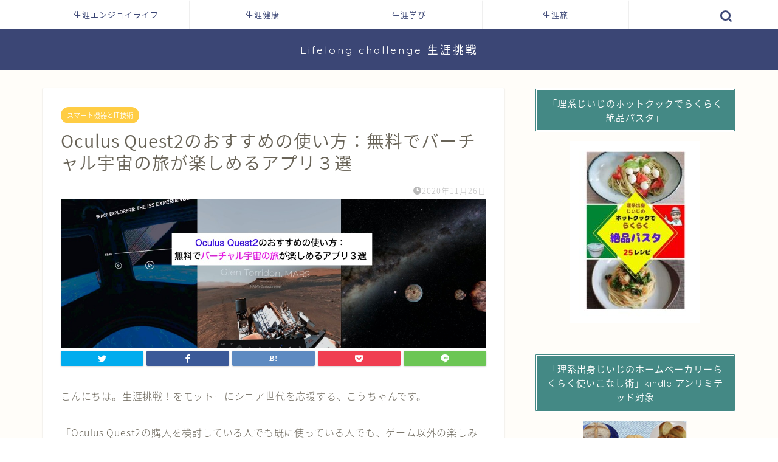

--- FILE ---
content_type: text/html; charset=UTF-8
request_url: https://globalk-m.com/2020/11/26/recommended-usage-of-oculus-quest-2-virtual-space-trip-apps/
body_size: 26107
content:
<!DOCTYPE html>
<html lang="ja">
<head prefix="og: http://ogp.me/ns# fb: http://ogp.me/ns/fb# article: http://ogp.me/ns/article#">
<meta charset="utf-8">
<meta http-equiv="X-UA-Compatible" content="IE=edge">
<meta name="viewport" content="width=device-width, initial-scale=1">
<!-- ここからOGP -->
<meta property="og:type" content="blog">
<meta property="og:title" content="Oculus Quest2のおすすめの使い方：無料でバーチャル宇宙の旅が楽しめるアプリ３選｜kochan_blog : 生涯挑戦 !"> 
<meta property="og:url" content="https://globalk-m.com/2020/11/26/recommended-usage-of-oculus-quest-2-virtual-space-trip-apps/"> 
<meta property="og:description" content="こんにちは。生涯挑戦！をモットーにシニア世代を応援する、こうちゃんです。 「Oculus Quest2の購入を検討してい"> 
<meta property="og:image" content="https://globalk-m.com/wp/wp-content/uploads/2020/11/宇宙の旅アイキャッチ.jpg">
<meta property="og:site_name" content="kochan_blog : 生涯挑戦 !">
<meta property="fb:admins" content="">
<meta name="twitter:card" content="summary_large_image">
<meta name="twitter:site" content="@GlobalKochan">
<!-- ここまでOGP --> 

<meta name="description" itemprop="description" content="こんにちは。生涯挑戦！をモットーにシニア世代を応援する、こうちゃんです。 「Oculus Quest2の購入を検討してい" >
<link rel="shortcut icon" href="https://globalk-m.com/wp/wp-content/themes/jin/favicon.ico">
<link rel="canonical" href="https://globalk-m.com/2020/11/26/recommended-usage-of-oculus-quest-2-virtual-space-trip-apps/">
<meta name='robots' content='index, follow, max-image-preview:large, max-snippet:-1, max-video-preview:-1' />

<!-- Google Tag Manager for WordPress by gtm4wp.com -->
<script data-cfasync="false" data-pagespeed-no-defer>
	var gtm4wp_datalayer_name = "dataLayer";
	var dataLayer = dataLayer || [];
</script>
<!-- End Google Tag Manager for WordPress by gtm4wp.com --><script id="wpp-js" src="https://globalk-m.com/wp/wp-content/plugins/wordpress-popular-posts/assets/js/wpp.min.js?ver=7.1.0" data-sampling="0" data-sampling-rate="100" data-api-url="https://globalk-m.com/wp-json/wordpress-popular-posts" data-post-id="13654" data-token="06488fcd88" data-lang="0" data-debug="0" type="text/javascript"></script>

	<!-- This site is optimized with the Yoast SEO plugin v18.4.1 - https://yoast.com/wordpress/plugins/seo/ -->
	<title>Oculus Quest2のおすすめの使い方：無料でバーチャル宇宙の旅が楽しめるアプリ３選 - kochan_blog : 生涯挑戦 !</title>
	<link rel="canonical" href="https://globalk-m.com/2020/11/26/recommended-usage-of-oculus-quest-2-virtual-space-trip-apps/" />
	<meta property="og:locale" content="ja_JP" />
	<meta property="og:type" content="article" />
	<meta property="og:title" content="Oculus Quest2のおすすめの使い方：無料でバーチャル宇宙の旅が楽しめるアプリ３選 - kochan_blog : 生涯挑戦 !" />
	<meta property="og:description" content="こんにちは。生涯挑戦！をモットーにシニア世代を応援する、こうちゃんです。 「Oculus Quest2の購入を検討している人でも既に使っている人でも、ゲーム以外の楽しみ方を知りたい」とういう方にはVRでのバーチャルツアー" />
	<meta property="og:url" content="https://globalk-m.com/2020/11/26/recommended-usage-of-oculus-quest-2-virtual-space-trip-apps/" />
	<meta property="og:site_name" content="kochan_blog : 生涯挑戦 !" />
	<meta property="article:published_time" content="2020-11-26T13:30:02+00:00" />
	<meta property="article:modified_time" content="2020-11-26T13:30:05+00:00" />
	<meta property="og:image" content="https://globalk-m.com/wp/wp-content/uploads/2020/11/宇宙の旅アイキャッチ.jpg" />
	<meta property="og:image:width" content="1280" />
	<meta property="og:image:height" content="447" />
	<meta property="og:image:type" content="image/jpeg" />
	<meta name="twitter:card" content="summary" />
	<meta name="twitter:label1" content="執筆者" />
	<meta name="twitter:data1" content="こうちゃん" />
	<script type="application/ld+json" class="yoast-schema-graph">{"@context":"https://schema.org","@graph":[{"@type":"WebSite","@id":"https://globalk-m.com/#website","url":"https://globalk-m.com/","name":"kochan_blog : 生涯挑戦 !","description":"体験し、学び、感じたことをアウトプットし、心に響く情報発信を目指します。","potentialAction":[{"@type":"SearchAction","target":{"@type":"EntryPoint","urlTemplate":"https://globalk-m.com/?s={search_term_string}"},"query-input":"required name=search_term_string"}],"inLanguage":"ja"},{"@type":"ImageObject","@id":"https://globalk-m.com/2020/11/26/recommended-usage-of-oculus-quest-2-virtual-space-trip-apps/#primaryimage","inLanguage":"ja","url":"https://globalk-m.com/wp/wp-content/uploads/2020/11/宇宙の旅アイキャッチ.jpg","contentUrl":"https://globalk-m.com/wp/wp-content/uploads/2020/11/宇宙の旅アイキャッチ.jpg","width":1280,"height":447},{"@type":"WebPage","@id":"https://globalk-m.com/2020/11/26/recommended-usage-of-oculus-quest-2-virtual-space-trip-apps/#webpage","url":"https://globalk-m.com/2020/11/26/recommended-usage-of-oculus-quest-2-virtual-space-trip-apps/","name":"Oculus Quest2のおすすめの使い方：無料でバーチャル宇宙の旅が楽しめるアプリ３選 - kochan_blog : 生涯挑戦 !","isPartOf":{"@id":"https://globalk-m.com/#website"},"primaryImageOfPage":{"@id":"https://globalk-m.com/2020/11/26/recommended-usage-of-oculus-quest-2-virtual-space-trip-apps/#primaryimage"},"datePublished":"2020-11-26T13:30:02+00:00","dateModified":"2020-11-26T13:30:05+00:00","author":{"@id":"https://globalk-m.com/#/schema/person/6c47a670d568c5093a13d19b456ec1c8"},"breadcrumb":{"@id":"https://globalk-m.com/2020/11/26/recommended-usage-of-oculus-quest-2-virtual-space-trip-apps/#breadcrumb"},"inLanguage":"ja","potentialAction":[{"@type":"ReadAction","target":["https://globalk-m.com/2020/11/26/recommended-usage-of-oculus-quest-2-virtual-space-trip-apps/"]}]},{"@type":"BreadcrumbList","@id":"https://globalk-m.com/2020/11/26/recommended-usage-of-oculus-quest-2-virtual-space-trip-apps/#breadcrumb","itemListElement":[{"@type":"ListItem","position":1,"name":"Home","item":"https://globalk-m.com/"},{"@type":"ListItem","position":2,"name":"Oculus Quest2のおすすめの使い方：無料でバーチャル宇宙の旅が楽しめるアプリ３選"}]},{"@type":"Person","@id":"https://globalk-m.com/#/schema/person/6c47a670d568c5093a13d19b456ec1c8","name":"こうちゃん","image":{"@type":"ImageObject","@id":"https://globalk-m.com/#personlogo","inLanguage":"ja","url":"https://secure.gravatar.com/avatar/1ca10ec6a7bfdc7764f2d75d51c67b66?s=96&d=mm&r=g","contentUrl":"https://secure.gravatar.com/avatar/1ca10ec6a7bfdc7764f2d75d51c67b66?s=96&d=mm&r=g","caption":"こうちゃん"},"description":"●このブログについて 2017年4月にこのブログを開設しました。 人生100年時代といわれています。 アクティブシニアという言葉は65歳～75歳を指して言うらしいですが、 それより若い世代は、「新大人世代」というそうです。 http://www.hakuhodo.co.jp/archives/newsrelease/26938 アクティブな新大人世代を迎えている人達を応援しつつ、 自分自信も生涯挑戦をモットーとし、成長マインドセットをもって 価値のある情報を提供していくことを目的としています。 ●ミッション: ・健康維持、家族の幸せ、少しでも他の人に役に立つことをする ・本、旅、芸術、仲間に会うこと等からの学びをインプットして、 　日々0.2％の成長を目指します。 ・体験し、学び、感じたことをアウトプットし、新大人世代を中心に価値のある 　情報発信を目指します。 ●趣味 ゴルフ/ウォーキング/筋トレ/瞑想/読書/料理/美術鑑賞/旅/室内楽演奏 ●仕事 2016年４月に還暦を迎え、2nd Lifeがスタートしました。 某研究機関で翻訳の仕事をしています。 1stライフでは、企業でエンジニア、マネージャーを経験しました。","url":"https://globalk-m.com/author/kanon4110/"}]}</script>
	<!-- / Yoast SEO plugin. -->


<link rel='dns-prefetch' href='//static.addtoany.com' />
<link rel='dns-prefetch' href='//secure.gravatar.com' />
<link rel='dns-prefetch' href='//ajax.googleapis.com' />
<link rel='dns-prefetch' href='//cdnjs.cloudflare.com' />
<link rel='dns-prefetch' href='//use.fontawesome.com' />
<link rel='dns-prefetch' href='//s.w.org' />
<link rel='dns-prefetch' href='//v0.wordpress.com' />
<link rel='dns-prefetch' href='//c0.wp.com' />
<link rel="alternate" type="application/rss+xml" title="kochan_blog : 生涯挑戦 ! &raquo; フィード" href="https://globalk-m.com/feed/" />
<link rel="alternate" type="application/rss+xml" title="kochan_blog : 生涯挑戦 ! &raquo; コメントフィード" href="https://globalk-m.com/comments/feed/" />
<link rel="alternate" type="application/rss+xml" title="kochan_blog : 生涯挑戦 ! &raquo; Oculus Quest2のおすすめの使い方：無料でバーチャル宇宙の旅が楽しめるアプリ３選 のコメントのフィード" href="https://globalk-m.com/2020/11/26/recommended-usage-of-oculus-quest-2-virtual-space-trip-apps/feed/" />
		<script type="text/javascript">
			window._wpemojiSettings = {"baseUrl":"https:\/\/s.w.org\/images\/core\/emoji\/13.0.1\/72x72\/","ext":".png","svgUrl":"https:\/\/s.w.org\/images\/core\/emoji\/13.0.1\/svg\/","svgExt":".svg","source":{"concatemoji":"https:\/\/globalk-m.com\/wp\/wp-includes\/js\/wp-emoji-release.min.js?ver=5.7.2"}};
			!function(e,a,t){var n,r,o,i=a.createElement("canvas"),p=i.getContext&&i.getContext("2d");function s(e,t){var a=String.fromCharCode;p.clearRect(0,0,i.width,i.height),p.fillText(a.apply(this,e),0,0);e=i.toDataURL();return p.clearRect(0,0,i.width,i.height),p.fillText(a.apply(this,t),0,0),e===i.toDataURL()}function c(e){var t=a.createElement("script");t.src=e,t.defer=t.type="text/javascript",a.getElementsByTagName("head")[0].appendChild(t)}for(o=Array("flag","emoji"),t.supports={everything:!0,everythingExceptFlag:!0},r=0;r<o.length;r++)t.supports[o[r]]=function(e){if(!p||!p.fillText)return!1;switch(p.textBaseline="top",p.font="600 32px Arial",e){case"flag":return s([127987,65039,8205,9895,65039],[127987,65039,8203,9895,65039])?!1:!s([55356,56826,55356,56819],[55356,56826,8203,55356,56819])&&!s([55356,57332,56128,56423,56128,56418,56128,56421,56128,56430,56128,56423,56128,56447],[55356,57332,8203,56128,56423,8203,56128,56418,8203,56128,56421,8203,56128,56430,8203,56128,56423,8203,56128,56447]);case"emoji":return!s([55357,56424,8205,55356,57212],[55357,56424,8203,55356,57212])}return!1}(o[r]),t.supports.everything=t.supports.everything&&t.supports[o[r]],"flag"!==o[r]&&(t.supports.everythingExceptFlag=t.supports.everythingExceptFlag&&t.supports[o[r]]);t.supports.everythingExceptFlag=t.supports.everythingExceptFlag&&!t.supports.flag,t.DOMReady=!1,t.readyCallback=function(){t.DOMReady=!0},t.supports.everything||(n=function(){t.readyCallback()},a.addEventListener?(a.addEventListener("DOMContentLoaded",n,!1),e.addEventListener("load",n,!1)):(e.attachEvent("onload",n),a.attachEvent("onreadystatechange",function(){"complete"===a.readyState&&t.readyCallback()})),(n=t.source||{}).concatemoji?c(n.concatemoji):n.wpemoji&&n.twemoji&&(c(n.twemoji),c(n.wpemoji)))}(window,document,window._wpemojiSettings);
		</script>
		<style type="text/css">
img.wp-smiley,
img.emoji {
	display: inline !important;
	border: none !important;
	box-shadow: none !important;
	height: 1em !important;
	width: 1em !important;
	margin: 0 .07em !important;
	vertical-align: -0.1em !important;
	background: none !important;
	padding: 0 !important;
}
</style>
	<link rel='stylesheet' id='wp-block-library-css'  href='https://c0.wp.com/c/5.7.2/wp-includes/css/dist/block-library/style.min.css' type='text/css' media='all' />
<style id='wp-block-library-inline-css' type='text/css'>
.has-text-align-justify{text-align:justify;}
</style>
<link rel='stylesheet' id='mediaelement-css'  href='https://c0.wp.com/c/5.7.2/wp-includes/js/mediaelement/mediaelementplayer-legacy.min.css' type='text/css' media='all' />
<link rel='stylesheet' id='wp-mediaelement-css'  href='https://c0.wp.com/c/5.7.2/wp-includes/js/mediaelement/wp-mediaelement.min.css' type='text/css' media='all' />
<link rel='stylesheet' id='toc-screen-css'  href='https://globalk-m.com/wp/wp-content/plugins/table-of-contents-plus/screen.min.css?ver=2411.1' type='text/css' media='all' />
<style id='toc-screen-inline-css' type='text/css'>
div#toc_container {width: 325px;}div#toc_container ul li {font-size: 14px;}
</style>
<link rel='stylesheet' id='wordpress-popular-posts-css-css'  href='https://globalk-m.com/wp/wp-content/plugins/wordpress-popular-posts/assets/css/wpp.css?ver=7.1.0' type='text/css' media='all' />
<link rel='stylesheet' id='yyi_rinker_stylesheet-css'  href='https://globalk-m.com/wp/wp-content/plugins/yyi-rinker/css/style.css?v=1.11.1&#038;ver=5.7.2' type='text/css' media='all' />
<link rel='stylesheet' id='parent-style-css'  href='https://globalk-m.com/wp/wp-content/themes/jin/style.css?ver=5.7.2' type='text/css' media='all' />
<link rel='stylesheet' id='theme-style-css'  href='https://globalk-m.com/wp/wp-content/themes/jin-child/style.css?ver=5.7.2' type='text/css' media='all' />
<link rel='stylesheet' id='fontawesome-style-css'  href='https://use.fontawesome.com/releases/v5.6.3/css/all.css?ver=5.7.2' type='text/css' media='all' />
<link rel='stylesheet' id='swiper-style-css'  href='https://cdnjs.cloudflare.com/ajax/libs/Swiper/4.0.7/css/swiper.min.css?ver=5.7.2' type='text/css' media='all' />
<link rel='stylesheet' id='addtoany-css'  href='https://globalk-m.com/wp/wp-content/plugins/add-to-any/addtoany.min.css?ver=1.16' type='text/css' media='all' />
<link rel='stylesheet' id='yarppRelatedCss-css'  href='https://globalk-m.com/wp/wp-content/plugins/yet-another-related-posts-plugin/style/related.css?ver=5.30.11' type='text/css' media='all' />
<link rel='stylesheet' id='jetpack_css-css'  href='https://c0.wp.com/p/jetpack/10.3.2/css/jetpack.css' type='text/css' media='all' />
<script type='text/javascript' id='addtoany-core-js-before'>
window.a2a_config=window.a2a_config||{};a2a_config.callbacks=[];a2a_config.overlays=[];a2a_config.templates={};a2a_localize = {
	Share: "共有",
	Save: "ブックマーク",
	Subscribe: "購読",
	Email: "メール",
	Bookmark: "ブックマーク",
	ShowAll: "すべて表示する",
	ShowLess: "小さく表示する",
	FindServices: "サービスを探す",
	FindAnyServiceToAddTo: "追加するサービスを今すぐ探す",
	PoweredBy: "Powered by",
	ShareViaEmail: "メールでシェアする",
	SubscribeViaEmail: "メールで購読する",
	BookmarkInYourBrowser: "ブラウザにブックマーク",
	BookmarkInstructions: "このページをブックマークするには、 Ctrl+D または \u2318+D を押下。",
	AddToYourFavorites: "お気に入りに追加",
	SendFromWebOrProgram: "任意のメールアドレスまたはメールプログラムから送信",
	EmailProgram: "メールプログラム",
	More: "詳細&#8230;",
	ThanksForSharing: "共有ありがとうございます !",
	ThanksForFollowing: "フォローありがとうございます !"
};
</script>
<script type='text/javascript' defer src='https://static.addtoany.com/menu/page.js' id='addtoany-core-js'></script>
<script type='text/javascript' src='https://ajax.googleapis.com/ajax/libs/jquery/1.12.4/jquery.min.js?ver=5.7.2' id='jquery-js'></script>
<script type='text/javascript' defer src='https://globalk-m.com/wp/wp-content/plugins/add-to-any/addtoany.min.js?ver=1.1' id='addtoany-jquery-js'></script>
<script type='text/javascript' src='https://globalk-m.com/wp/wp-content/plugins/yyi-rinker/js/event-tracking.js?v=1.11.1' id='yyi_rinker_event_tracking_script-js'></script>
<link rel="https://api.w.org/" href="https://globalk-m.com/wp-json/" /><link rel="alternate" type="application/json" href="https://globalk-m.com/wp-json/wp/v2/posts/13654" /><link rel='shortlink' href='https://wp.me/p8CTgr-3ye' />
<link rel="alternate" type="application/json+oembed" href="https://globalk-m.com/wp-json/oembed/1.0/embed?url=https%3A%2F%2Fglobalk-m.com%2F2020%2F11%2F26%2Frecommended-usage-of-oculus-quest-2-virtual-space-trip-apps%2F" />
<link rel="alternate" type="text/xml+oembed" href="https://globalk-m.com/wp-json/oembed/1.0/embed?url=https%3A%2F%2Fglobalk-m.com%2F2020%2F11%2F26%2Frecommended-usage-of-oculus-quest-2-virtual-space-trip-apps%2F&#038;format=xml" />

<!-- Google Tag Manager for WordPress by gtm4wp.com -->
<!-- GTM Container placement set to footer -->
<script data-cfasync="false" data-pagespeed-no-defer>
	var dataLayer_content = {"pagePostType":"post","pagePostType2":"single-post","pageCategory":["smart-gadgets-it","abroad"],"pageAttributes":["oculus-quest2","oculus-quest2%e3%81%8a%e3%81%99%e3%81%99%e3%82%81%e7%84%a1%e6%96%99%e3%82%a2%e3%83%97%e3%83%aa","oculus-quest2%e3%81%a7%e3%83%90%e3%83%bc%e3%83%81%e3%83%a3%e3%83%ab%e3%83%84%e3%82%a2%e3%83%bc","oculus-quest2%e3%81%a7%e3%83%90%e3%83%bc%e3%83%81%e3%83%a3%e3%83%ab%e5%ae%87%e5%ae%99%e6%97%85%e8%a1%8c"],"pagePostAuthor":"こうちゃん"};
	dataLayer.push( dataLayer_content );
</script>
<script data-cfasync="false">
(function(w,d,s,l,i){w[l]=w[l]||[];w[l].push({'gtm.start':
new Date().getTime(),event:'gtm.js'});var f=d.getElementsByTagName(s)[0],
j=d.createElement(s),dl=l!='dataLayer'?'&l='+l:'';j.async=true;j.src=
'//www.googletagmanager.com/gtm.js?id='+i+dl;f.parentNode.insertBefore(j,f);
})(window,document,'script','dataLayer','GTM-WD38XGF');
</script>
<!-- End Google Tag Manager for WordPress by gtm4wp.com -->            <style id="wpp-loading-animation-styles">@-webkit-keyframes bgslide{from{background-position-x:0}to{background-position-x:-200%}}@keyframes bgslide{from{background-position-x:0}to{background-position-x:-200%}}.wpp-widget-block-placeholder,.wpp-shortcode-placeholder{margin:0 auto;width:60px;height:3px;background:#dd3737;background:linear-gradient(90deg,#dd3737 0%,#571313 10%,#dd3737 100%);background-size:200% auto;border-radius:3px;-webkit-animation:bgslide 1s infinite linear;animation:bgslide 1s infinite linear}</style>
            <script type="text/javascript" language="javascript">
    var vc_pid = "886477845";
</script><script type="text/javascript" src="//aml.valuecommerce.com/vcdal.js" async></script><style>
.yyi-rinker-images {
    display: flex;
    justify-content: center;
    align-items: center;
    position: relative;

}
div.yyi-rinker-image img.yyi-rinker-main-img.hidden {
    display: none;
}

.yyi-rinker-images-arrow {
    cursor: pointer;
    position: absolute;
    top: 50%;
    display: block;
    margin-top: -11px;
    opacity: 0.6;
    width: 22px;
}

.yyi-rinker-images-arrow-left{
    left: -10px;
}
.yyi-rinker-images-arrow-right{
    right: -10px;
}

.yyi-rinker-images-arrow-left.hidden {
    display: none;
}

.yyi-rinker-images-arrow-right.hidden {
    display: none;
}
div.yyi-rinker-contents.yyi-rinker-design-tate  div.yyi-rinker-box{
    flex-direction: column;
}

div.yyi-rinker-contents.yyi-rinker-design-slim div.yyi-rinker-box .yyi-rinker-links {
    flex-direction: column;
}

div.yyi-rinker-contents.yyi-rinker-design-slim div.yyi-rinker-info {
    width: 100%;
}

div.yyi-rinker-contents.yyi-rinker-design-slim .yyi-rinker-title {
    text-align: center;
}

div.yyi-rinker-contents.yyi-rinker-design-slim .yyi-rinker-links {
    text-align: center;
}
div.yyi-rinker-contents.yyi-rinker-design-slim .yyi-rinker-image {
    margin: auto;
}

div.yyi-rinker-contents.yyi-rinker-design-slim div.yyi-rinker-info ul.yyi-rinker-links li {
	align-self: stretch;
}
div.yyi-rinker-contents.yyi-rinker-design-slim div.yyi-rinker-box div.yyi-rinker-info {
	padding: 0;
}
div.yyi-rinker-contents.yyi-rinker-design-slim div.yyi-rinker-box {
	flex-direction: column;
	padding: 14px 5px 0;
}

.yyi-rinker-design-slim div.yyi-rinker-box div.yyi-rinker-info {
	text-align: center;
}

.yyi-rinker-design-slim div.price-box span.price {
	display: block;
}

div.yyi-rinker-contents.yyi-rinker-design-slim div.yyi-rinker-info div.yyi-rinker-title a{
	font-size:16px;
}

div.yyi-rinker-contents.yyi-rinker-design-slim ul.yyi-rinker-links li.amazonkindlelink:before,  div.yyi-rinker-contents.yyi-rinker-design-slim ul.yyi-rinker-links li.amazonlink:before,  div.yyi-rinker-contents.yyi-rinker-design-slim ul.yyi-rinker-links li.rakutenlink:before, div.yyi-rinker-contents.yyi-rinker-design-slim ul.yyi-rinker-links li.yahoolink:before, div.yyi-rinker-contents.yyi-rinker-design-slim ul.yyi-rinker-links li.mercarilink:before {
	font-size:12px;
}

div.yyi-rinker-contents.yyi-rinker-design-slim ul.yyi-rinker-links li a {
	font-size: 13px;
}
.entry-content ul.yyi-rinker-links li {
	padding: 0;
}

div.yyi-rinker-contents .yyi-rinker-attention.attention_desing_right_ribbon {
    width: 89px;
    height: 91px;
    position: absolute;
    top: -1px;
    right: -1px;
    left: auto;
    overflow: hidden;
}

div.yyi-rinker-contents .yyi-rinker-attention.attention_desing_right_ribbon span {
    display: inline-block;
    width: 146px;
    position: absolute;
    padding: 4px 0;
    left: -13px;
    top: 12px;
    text-align: center;
    font-size: 12px;
    line-height: 24px;
    -webkit-transform: rotate(45deg);
    transform: rotate(45deg);
    box-shadow: 0 1px 3px rgba(0, 0, 0, 0.2);
}

div.yyi-rinker-contents .yyi-rinker-attention.attention_desing_right_ribbon {
    background: none;
}
.yyi-rinker-attention.attention_desing_right_ribbon .yyi-rinker-attention-after,
.yyi-rinker-attention.attention_desing_right_ribbon .yyi-rinker-attention-before{
display:none;
}
div.yyi-rinker-use-right_ribbon div.yyi-rinker-title {
    margin-right: 2rem;
}

				</style><style type='text/css'>img#wpstats{display:none}</style>
			<style type="text/css">
		#wrapper {
			background-color: #fffdf9;
			background-image: url();
					}

		.related-entry-headline-text span:before,
		#comment-title span:before,
		#reply-title span:before {
			background-color: #448985;
			border-color: #448985 !important;
		}

		#breadcrumb:after,
		#page-top a {
			background-color: #3b4675;
		}

		footer {
			background-color: #3b4675;
		}

		.footer-inner a,
		#copyright,
		#copyright-center {
			border-color: #fff !important;
			color: #fff !important;
		}

		#footer-widget-area {
			border-color: #fff !important;
		}

		.page-top-footer a {
			color: #3b4675 !important;
		}

		#breadcrumb ul li,
		#breadcrumb ul li a {
			color: #3b4675 !important;
		}

		body,
		a,
		a:link,
		a:visited,
		.my-profile,
		.widgettitle,
		.tabBtn-mag label {
			color: #686357;
		}

		a:hover {
			color: #ffcd44;
		}

		.widget_nav_menu ul>li>a:before,
		.widget_categories ul>li>a:before,
		.widget_pages ul>li>a:before,
		.widget_recent_entries ul>li>a:before,
		.widget_archive ul>li>a:before,
		.widget_archive form:after,
		.widget_categories form:after,
		.widget_nav_menu ul>li>ul.sub-menu>li>a:before,
		.widget_categories ul>li>.children>li>a:before,
		.widget_pages ul>li>.children>li>a:before,
		.widget_nav_menu ul>li>ul.sub-menu>li>ul.sub-menu li>a:before,
		.widget_categories ul>li>.children>li>.children li>a:before,
		.widget_pages ul>li>.children>li>.children li>a:before {
			color: #448985;
		}

		.widget_nav_menu ul .sub-menu .sub-menu li a:before {
			background-color: #686357 !important;
		}
		.d--labeling-act-border{
			border-color: rgba(104,99,87,0.18);
		}
		.c--labeling-act.d--labeling-act-solid{
			background-color: rgba(104,99,87,0.06);
		}
		.a--labeling-act{
			color: rgba(104,99,87,0.6);
		}
		.a--labeling-small-act span{
			background-color: rgba(104,99,87,0.21);
		}
		.c--labeling-act.d--labeling-act-strong{
			background-color: rgba(104,99,87,0.045);
		}
		.d--labeling-act-strong .a--labeling-act{
			color: rgba(104,99,87,0.75);
		}


		footer .footer-widget,
		footer .footer-widget a,
		footer .footer-widget ul li,
		.footer-widget.widget_nav_menu ul>li>a:before,
		.footer-widget.widget_categories ul>li>a:before,
		.footer-widget.widget_recent_entries ul>li>a:before,
		.footer-widget.widget_pages ul>li>a:before,
		.footer-widget.widget_archive ul>li>a:before,
		footer .widget_tag_cloud .tagcloud a:before {
			color: #fff !important;
			border-color: #fff !important;
		}

		footer .footer-widget .widgettitle {
			color: #fff !important;
			border-color: #ffcd44 !important;
		}

		footer .widget_nav_menu ul .children .children li a:before,
		footer .widget_categories ul .children .children li a:before,
		footer .widget_nav_menu ul .sub-menu .sub-menu li a:before {
			background-color: #fff !important;
		}

		#drawernav a:hover,
		.post-list-title,
		#prev-next p,
		#toc_container .toc_list li a {
			color: #686357 !important;
		}

		#header-box {
			background-color: #3b4675;
		}

		@media (min-width: 768px) {

			#header-box .header-box10-bg:before,
			#header-box .header-box11-bg:before {
				border-radius: 2px;
			}
		}

		@media (min-width: 768px) {
			.top-image-meta {
				margin-top: calc(0px - 30px);
			}
		}

		@media (min-width: 1200px) {
			.top-image-meta {
				margin-top: calc(0px);
			}
		}

		.pickup-contents:before {
			background-color: #3b4675 !important;
		}

		.main-image-text {
			color: #3b4675;
		}

		.main-image-text-sub {
			color: #686357;
		}

		@media (min-width: 481px) {
			#site-info {
				padding-top: 20px !important;
				padding-bottom: 20px !important;
			}
		}

		#site-info span a {
			color: #ffffff !important;
		}

		#headmenu .headsns .line a svg {
			fill: #3b4675 !important;
		}

		#headmenu .headsns a,
		#headmenu {
			color: #3b4675 !important;
			border-color: #3b4675 !important;
		}

		.profile-follow .line-sns a svg {
			fill: #448985 !important;
		}

		.profile-follow .line-sns a:hover svg {
			fill: #ffcd44 !important;
		}

		.profile-follow a {
			color: #448985 !important;
			border-color: #448985 !important;
		}

		.profile-follow a:hover,
		#headmenu .headsns a:hover {
			color: #ffcd44 !important;
			border-color: #ffcd44 !important;
		}

		.search-box:hover {
			color: #ffcd44 !important;
			border-color: #ffcd44 !important;
		}

		#header #headmenu .headsns .line a:hover svg {
			fill: #ffcd44 !important;
		}

		.cps-icon-bar,
		#navtoggle:checked+.sp-menu-open .cps-icon-bar {
			background-color: #ffffff;
		}

		#nav-container {
			background-color: #ffffff;
		}

		.menu-box .menu-item svg {
			fill: #3b4675;
		}

		#drawernav ul.menu-box>li>a,
		#drawernav2 ul.menu-box>li>a,
		#drawernav3 ul.menu-box>li>a,
		#drawernav4 ul.menu-box>li>a,
		#drawernav5 ul.menu-box>li>a,
		#drawernav ul.menu-box>li.menu-item-has-children:after,
		#drawernav2 ul.menu-box>li.menu-item-has-children:after,
		#drawernav3 ul.menu-box>li.menu-item-has-children:after,
		#drawernav4 ul.menu-box>li.menu-item-has-children:after,
		#drawernav5 ul.menu-box>li.menu-item-has-children:after {
			color: #3b4675 !important;
		}

		#drawernav ul.menu-box li a,
		#drawernav2 ul.menu-box li a,
		#drawernav3 ul.menu-box li a,
		#drawernav4 ul.menu-box li a,
		#drawernav5 ul.menu-box li a {
			font-size: 13px !important;
		}

		#drawernav3 ul.menu-box>li {
			color: #686357 !important;
		}

		#drawernav4 .menu-box>.menu-item>a:after,
		#drawernav3 .menu-box>.menu-item>a:after,
		#drawernav .menu-box>.menu-item>a:after {
			background-color: #3b4675 !important;
		}

		#drawernav2 .menu-box>.menu-item:hover,
		#drawernav5 .menu-box>.menu-item:hover {
			border-top-color: #448985 !important;
		}

		.cps-info-bar a {
			background-color: #ffcd44 !important;
		}

		@media (min-width: 768px) {
			.post-list-mag .post-list-item:not(:nth-child(2n)) {
				margin-right: 2.6%;
			}
		}

		@media (min-width: 768px) {

			#tab-1:checked~.tabBtn-mag li [for="tab-1"]:after,
			#tab-2:checked~.tabBtn-mag li [for="tab-2"]:after,
			#tab-3:checked~.tabBtn-mag li [for="tab-3"]:after,
			#tab-4:checked~.tabBtn-mag li [for="tab-4"]:after {
				border-top-color: #448985 !important;
			}

			.tabBtn-mag label {
				border-bottom-color: #448985 !important;
			}
		}

		#tab-1:checked~.tabBtn-mag li [for="tab-1"],
		#tab-2:checked~.tabBtn-mag li [for="tab-2"],
		#tab-3:checked~.tabBtn-mag li [for="tab-3"],
		#tab-4:checked~.tabBtn-mag li [for="tab-4"],
		#prev-next a.next:after,
		#prev-next a.prev:after,
		.more-cat-button a:hover span:before {
			background-color: #448985 !important;
		}


		.swiper-slide .post-list-cat,
		.post-list-mag .post-list-cat,
		.post-list-mag3col .post-list-cat,
		.post-list-mag-sp1col .post-list-cat,
		.swiper-pagination-bullet-active,
		.pickup-cat,
		.post-list .post-list-cat,
		#breadcrumb .bcHome a:hover span:before,
		.popular-item:nth-child(1) .pop-num,
		.popular-item:nth-child(2) .pop-num,
		.popular-item:nth-child(3) .pop-num {
			background-color: #ffcd44 !important;
		}

		.sidebar-btn a,
		.profile-sns-menu {
			background-color: #ffcd44 !important;
		}

		.sp-sns-menu a,
		.pickup-contents-box a:hover .pickup-title {
			border-color: #448985 !important;
			color: #448985 !important;
		}

		.pro-line svg {
			fill: #448985 !important;
		}

		.cps-post-cat a,
		.meta-cat,
		.popular-cat {
			background-color: #ffcd44 !important;
			border-color: #ffcd44 !important;
		}

		.tagicon,
		.tag-box a,
		#toc_container .toc_list>li,
		#toc_container .toc_title {
			color: #448985 !important;
		}

		.widget_tag_cloud a::before {
			color: #686357 !important;
		}

		.tag-box a,
		#toc_container:before {
			border-color: #448985 !important;
		}

		.cps-post-cat a:hover {
			color: #ffcd44 !important;
		}

		.pagination li:not([class*="current"]) a:hover,
		.widget_tag_cloud a:hover {
			background-color: #448985 !important;
		}

		.pagination li:not([class*="current"]) a:hover {
			opacity: 0.5 !important;
		}

		.pagination li.current a {
			background-color: #448985 !important;
			border-color: #448985 !important;
		}

		.nextpage a:hover span {
			color: #448985 !important;
			border-color: #448985 !important;
		}

		.cta-content:before {
			background-color: #36476d !important;
		}

		.cta-text,
		.info-title {
			color: #fff !important;
		}

		#footer-widget-area.footer_style1 .widgettitle {
			border-color: #ffcd44 !important;
		}

		.sidebar_style1 .widgettitle,
		.sidebar_style5 .widgettitle {
			border-color: #448985 !important;
		}

		.sidebar_style2 .widgettitle,
		.sidebar_style4 .widgettitle,
		.sidebar_style6 .widgettitle,
		#home-bottom-widget .widgettitle,
		#home-top-widget .widgettitle,
		#post-bottom-widget .widgettitle,
		#post-top-widget .widgettitle {
			background-color: #448985 !important;
		}

		#home-bottom-widget .widget_search .search-box input[type="submit"],
		#home-top-widget .widget_search .search-box input[type="submit"],
		#post-bottom-widget .widget_search .search-box input[type="submit"],
		#post-top-widget .widget_search .search-box input[type="submit"] {
			background-color: #ffcd44 !important;
		}

		.tn-logo-size {
			font-size: 130% !important;
		}

		@media (min-width: 481px) {
			.tn-logo-size img {
				width: calc(130%*0.5) !important;
			}
		}

		@media (min-width: 768px) {
			.tn-logo-size img {
				width: calc(130%*2.2) !important;
			}
		}

		@media (min-width: 1200px) {
			.tn-logo-size img {
				width: 130% !important;
			}
		}

		.sp-logo-size {
			font-size: 90% !important;
		}

		.sp-logo-size img {
			width: 90% !important;
		}

		.cps-post-main ul>li:before,
		.cps-post-main ol>li:before {
			background-color: #ffcd44 !important;
		}

		.profile-card .profile-title {
			background-color: #448985 !important;
		}

		.profile-card {
			border-color: #448985 !important;
		}

		.cps-post-main a {
			color: #2c58dd;
		}

		.cps-post-main .marker {
			background: -webkit-linear-gradient(transparent 60%, #fff1ce 0%);
			background: linear-gradient(transparent 60%, #fff1ce 0%);
		}

		.cps-post-main .marker2 {
			background: -webkit-linear-gradient(transparent 60%, #a9eaf2 0%);
			background: linear-gradient(transparent 60%, #a9eaf2 0%);
		}

		.cps-post-main .jic-sc {
			color: #e9546b;
		}


		.simple-box1 {
			border-color: #3b4675 !important;
		}

		.simple-box2 {
			border-color: #f2bf7d !important;
		}

		.simple-box3 {
			border-color: #b5e28a !important;
		}

		.simple-box4 {
			border-color: #7badd8 !important;
		}

		.simple-box4:before {
			background-color: #7badd8;
		}

		.simple-box5 {
			border-color: #e896c7 !important;
		}

		.simple-box5:before {
			background-color: #e896c7;
		}

		.simple-box6 {
			background-color: #fffdef !important;
		}

		.simple-box7 {
			border-color: #def1f9 !important;
		}

		.simple-box7:before {
			background-color: #def1f9 !important;
		}

		.simple-box8 {
			border-color: #96ddc1 !important;
		}

		.simple-box8:before {
			background-color: #96ddc1 !important;
		}

		.simple-box9:before {
			background-color: #e1c0e8 !important;
		}

		.simple-box9:after {
			border-color: #e1c0e8 #e1c0e8 #fff #fff !important;
		}

		.kaisetsu-box1:before,
		.kaisetsu-box1-title {
			background-color: #ffb49e !important;
		}

		.kaisetsu-box2 {
			border-color: #3b4675 !important;
		}

		.kaisetsu-box2-title {
			background-color: #3b4675 !important;
		}

		.kaisetsu-box4 {
			border-color: #ea91a9 !important;
		}

		.kaisetsu-box4-title {
			background-color: #ea91a9 !important;
		}

		.kaisetsu-box5:before {
			background-color: #57b3ba !important;
		}

		.kaisetsu-box5-title {
			background-color: #57b3ba !important;
		}

		.concept-box1 {
			border-color: #85db8f !important;
		}

		.concept-box1:after {
			background-color: #85db8f !important;
		}

		.concept-box1:before {
			content: "ポイント" !important;
			color: #85db8f !important;
		}

		.concept-box2 {
			border-color: #f7cf6a !important;
		}

		.concept-box2:after {
			background-color: #f7cf6a !important;
		}

		.concept-box2:before {
			content: "注意点" !important;
			color: #f7cf6a !important;
		}

		.concept-box3 {
			border-color: #86cee8 !important;
		}

		.concept-box3:after {
			background-color: #86cee8 !important;
		}

		.concept-box3:before {
			content: "良い例" !important;
			color: #86cee8 !important;
		}

		.concept-box4 {
			border-color: #ed8989 !important;
		}

		.concept-box4:after {
			background-color: #ed8989 !important;
		}

		.concept-box4:before {
			content: "悪い例" !important;
			color: #ed8989 !important;
		}

		.concept-box5 {
			border-color: #9e9e9e !important;
		}

		.concept-box5:after {
			background-color: #9e9e9e !important;
		}

		.concept-box5:before {
			content: "参考" !important;
			color: #9e9e9e !important;
		}

		.concept-box6 {
			border-color: #8eaced !important;
		}

		.concept-box6:after {
			background-color: #8eaced !important;
		}

		.concept-box6:before {
			content: "メモ" !important;
			color: #8eaced !important;
		}

		.innerlink-box1,
		.blog-card {
			border-color: #ffcd44 !important;
		}

		.innerlink-box1-title {
			background-color: #ffcd44 !important;
			border-color: #ffcd44 !important;
		}

		.innerlink-box1:before,
		.blog-card-hl-box {
			background-color: #ffcd44 !important;
		}

		.jin-ac-box01-title::after {
			color: #448985;
		}

		.color-button01 a,
		.color-button01 a:hover,
		.color-button01:before {
			background-color: #3b4675 !important;
		}

		.top-image-btn-color a,
		.top-image-btn-color a:hover,
		.top-image-btn-color:before {
			background-color: #ffcd44 !important;
		}

		.color-button02 a,
		.color-button02 a:hover,
		.color-button02:before {
			background-color: #ffcd44 !important;
		}

		.color-button01-big a,
		.color-button01-big a:hover,
		.color-button01-big:before {
			background-color: #ffcd44 !important;
		}

		.color-button01-big a,
		.color-button01-big:before {
			border-radius: 5px !important;
		}

		.color-button01-big a {
			padding-top: 20px !important;
			padding-bottom: 20px !important;
		}

		.color-button02-big a,
		.color-button02-big a:hover,
		.color-button02-big:before {
			background-color: #495175 !important;
		}

		.color-button02-big a,
		.color-button02-big:before {
			border-radius: 40px !important;
		}

		.color-button02-big a {
			padding-top: 20px !important;
			padding-bottom: 20px !important;
		}

		.color-button01-big {
			width: 75% !important;
		}

		.color-button02-big {
			width: 75% !important;
		}

		.top-image-btn-color:before,
		.color-button01:before,
		.color-button02:before,
		.color-button01-big:before,
		.color-button02-big:before {
			bottom: -1px;
			left: -1px;
			width: 100%;
			height: 100%;
			border-radius: 6px;
			box-shadow: 0px 1px 5px 0px rgba(0, 0, 0, 0.25);
			-webkit-transition: all .4s;
			transition: all .4s;
		}

		.top-image-btn-color a:hover,
		.color-button01 a:hover,
		.color-button02 a:hover,
		.color-button01-big a:hover,
		.color-button02-big a:hover {
			-webkit-transform: translateY(2px);
			transform: translateY(2px);
			-webkit-filter: brightness(0.95);
			filter: brightness(0.95);
		}

		.top-image-btn-color:hover:before,
		.color-button01:hover:before,
		.color-button02:hover:before,
		.color-button01-big:hover:before,
		.color-button02-big:hover:before {
			-webkit-transform: translateY(2px);
			transform: translateY(2px);
			box-shadow: none !important;
		}

		.h2-style01 h2,
		.h2-style02 h2:before,
		.h2-style03 h2,
		.h2-style04 h2:before,
		.h2-style05 h2,
		.h2-style07 h2:before,
		.h2-style07 h2:after,
		.h3-style03 h3:before,
		.h3-style02 h3:before,
		.h3-style05 h3:before,
		.h3-style07 h3:before,
		.h2-style08 h2:after,
		.h2-style10 h2:before,
		.h2-style10 h2:after,
		.h3-style02 h3:after,
		.h4-style02 h4:before {
			background-color: #448985 !important;
		}

		.h3-style01 h3,
		.h3-style04 h3,
		.h3-style05 h3,
		.h3-style06 h3,
		.h4-style01 h4,
		.h2-style02 h2,
		.h2-style08 h2,
		.h2-style08 h2:before,
		.h2-style09 h2,
		.h4-style03 h4 {
			border-color: #448985 !important;
		}

		.h2-style05 h2:before {
			border-top-color: #448985 !important;
		}

		.h2-style06 h2:before,
		.sidebar_style3 .widgettitle:after {
			background-image: linear-gradient(-45deg,
					transparent 25%,
					#448985 25%,
					#448985 50%,
					transparent 50%,
					transparent 75%,
					#448985 75%,
					#448985);
		}

		.jin-h2-icons.h2-style02 h2 .jic:before,
		.jin-h2-icons.h2-style04 h2 .jic:before,
		.jin-h2-icons.h2-style06 h2 .jic:before,
		.jin-h2-icons.h2-style07 h2 .jic:before,
		.jin-h2-icons.h2-style08 h2 .jic:before,
		.jin-h2-icons.h2-style09 h2 .jic:before,
		.jin-h2-icons.h2-style10 h2 .jic:before,
		.jin-h3-icons.h3-style01 h3 .jic:before,
		.jin-h3-icons.h3-style02 h3 .jic:before,
		.jin-h3-icons.h3-style03 h3 .jic:before,
		.jin-h3-icons.h3-style04 h3 .jic:before,
		.jin-h3-icons.h3-style05 h3 .jic:before,
		.jin-h3-icons.h3-style06 h3 .jic:before,
		.jin-h3-icons.h3-style07 h3 .jic:before,
		.jin-h4-icons.h4-style01 h4 .jic:before,
		.jin-h4-icons.h4-style02 h4 .jic:before,
		.jin-h4-icons.h4-style03 h4 .jic:before,
		.jin-h4-icons.h4-style04 h4 .jic:before {
			color: #448985;
		}

		@media all and (-ms-high-contrast:none) {

			*::-ms-backdrop,
			.color-button01:before,
			.color-button02:before,
			.color-button01-big:before,
			.color-button02-big:before {
				background-color: #595857 !important;
			}
		}

		.jin-lp-h2 h2,
		.jin-lp-h2 h2 {
			background-color: transparent !important;
			border-color: transparent !important;
			color: #686357 !important;
		}

		.jincolumn-h3style2 {
			border-color: #448985 !important;
		}

		.jinlph2-style1 h2:first-letter {
			color: #448985 !important;
		}

		.jinlph2-style2 h2,
		.jinlph2-style3 h2 {
			border-color: #448985 !important;
		}

		.jin-photo-title .jin-fusen1-down,
		.jin-photo-title .jin-fusen1-even,
		.jin-photo-title .jin-fusen1-up {
			border-left-color: #448985;
		}

		.jin-photo-title .jin-fusen2,
		.jin-photo-title .jin-fusen3 {
			background-color: #448985;
		}

		.jin-photo-title .jin-fusen2:before,
		.jin-photo-title .jin-fusen3:before {
			border-top-color: #448985;
		}

		.has-huge-font-size {
			font-size: 42px !important;
		}

		.has-large-font-size {
			font-size: 36px !important;
		}

		.has-medium-font-size {
			font-size: 20px !important;
		}

		.has-normal-font-size {
			font-size: 16px !important;
		}

		.has-small-font-size {
			font-size: 13px !important;
		}
	</style>
<style type="text/css">.recentcomments a{display:inline !important;padding:0 !important;margin:0 !important;}</style><link rel="amphtml" href="https://globalk-m.com/2020/11/26/recommended-usage-of-oculus-quest-2-virtual-space-trip-apps/?amp=1"><style type="text/css" id="wp-custom-css">.pickup-image,
.new-entry-item .eyecatch,
.post-list-thumb {
    position: relative;
    overflow: hidden;
    width: 100%;
}
.pickup-image:before,
.new-entry-item .eyecatch:before,
.post-list-thumb:before {
    content:"";
    display: block;
    padding-top: 56.25%; /* 16:9 */
}
.pickup-image img,
.new-entry-item .eyecatch img,
.post-list-thumb img {
    position: absolute;
    top: 50%;
    left: 50%;
   -webkit-transform: translate(-50%, -50%) !important;
   transform: translate(-50%, -50%) !important;
}</style>	
<!--カエレバCSS-->
<!--アプリーチCSS-->

<meta name="p:domain_verify" content="c6af38a3c6f94f21a8eb30cf585f4ebb"/>

<!-- Global site tag (gtag.js) - Google Analytics -->
<script async src="https://www.googletagmanager.com/gtag/js?id=UA-98037426-1"></script>
<script>
  window.dataLayer = window.dataLayer || [];
  function gtag(){dataLayer.push(arguments);}
  gtag('js', new Date());

  gtag('config', 'UA-98037426-1');
</script>
</head>
<body class="post-template-default single single-post postid-13654 single-format-standard" id="nts-style">
<div id="wrapper">

		
	<div id="scroll-content" class="animate">
	
		<!--ヘッダー-->

					

	<!--グローバルナビゲーション layout1-->
	
	<div id="nav-container" class="header-style6-animate animate">
		<div class="header-style6-box">
			<div id="drawernav5" class="ef">
				<nav class="fixed-content"><ul class="menu-box"><li class="menu-item menu-item-type-taxonomy menu-item-object-category menu-item-has-children menu-item-4311"><a href="https://globalk-m.com/category/lifelong-enjoying-life/">生涯エンジョイライフ</a>
<ul class="sub-menu">
	<li class="menu-item menu-item-type-taxonomy menu-item-object-category menu-item-4312"><a href="https://globalk-m.com/category/lifelong-enjoying-life/gourmet/">グルメ</a></li>
	<li class="menu-item menu-item-type-taxonomy menu-item-object-category menu-item-4313"><a href="https://globalk-m.com/category/lifelong-enjoying-life/movie/">映画</a></li>
	<li class="menu-item menu-item-type-taxonomy menu-item-object-category menu-item-4314"><a href="https://globalk-m.com/category/lifelong-enjoying-life/art/">美術</a></li>
	<li class="menu-item menu-item-type-taxonomy menu-item-object-category menu-item-4315"><a href="https://globalk-m.com/category/lifelong-enjoying-life/electronic-gadget/">電子機器活用</a></li>
	<li class="menu-item menu-item-type-taxonomy menu-item-object-category menu-item-4316"><a href="https://globalk-m.com/category/lifelong-enjoying-life/music/">音楽</a></li>
</ul>
</li>
<li class="menu-item menu-item-type-taxonomy menu-item-object-category menu-item-has-children menu-item-4317"><a href="https://globalk-m.com/category/life-long-health/">生涯健康</a>
<ul class="sub-menu">
	<li class="menu-item menu-item-type-taxonomy menu-item-object-category menu-item-4318"><a href="https://globalk-m.com/category/life-long-health/cooking/">クッキング</a></li>
	<li class="menu-item menu-item-type-taxonomy menu-item-object-category menu-item-4319"><a href="https://globalk-m.com/category/life-long-health/health/">健康</a></li>
</ul>
</li>
<li class="menu-item menu-item-type-taxonomy menu-item-object-category current-post-ancestor menu-item-has-children menu-item-4320"><a href="https://globalk-m.com/category/lifelong-learning/">生涯学び</a>
<ul class="sub-menu">
	<li class="menu-item menu-item-type-taxonomy menu-item-object-category current-post-ancestor current-menu-parent current-post-parent menu-item-4321"><a href="https://globalk-m.com/category/lifelong-learning/smart-gadgets-it/">スマート機器とIT技術</a></li>
	<li class="menu-item menu-item-type-taxonomy menu-item-object-category menu-item-4322"><a href="https://globalk-m.com/category/lifelong-learning/blog-operation/">ブログ運営</a></li>
	<li class="menu-item menu-item-type-taxonomy menu-item-object-category menu-item-4329"><a href="https://globalk-m.com/category/lifelong-learning/reading-memo/">読書メモ</a></li>
	<li class="menu-item menu-item-type-taxonomy menu-item-object-category menu-item-4323"><a href="https://globalk-m.com/category/lifelong-learning/learning-from-books/">本からの学び</a></li>
	<li class="menu-item menu-item-type-taxonomy menu-item-object-category menu-item-4324"><a href="https://globalk-m.com/category/lifelong-learning/english-brush-up/">英語力アップ</a></li>
</ul>
</li>
<li class="menu-item menu-item-type-taxonomy menu-item-object-category current-post-ancestor menu-item-has-children menu-item-4325"><a href="https://globalk-m.com/category/lifelong-traveling/">生涯旅</a>
<ul class="sub-menu">
	<li class="menu-item menu-item-type-taxonomy menu-item-object-category menu-item-4326"><a href="https://globalk-m.com/category/lifelong-traveling/cool-ibaraki/">クールいばらき</a></li>
	<li class="menu-item menu-item-type-taxonomy menu-item-object-category menu-item-4327"><a href="https://globalk-m.com/category/lifelong-traveling/domestic/">国内の旅</a></li>
	<li class="menu-item menu-item-type-taxonomy menu-item-object-category current-post-ancestor current-menu-parent current-post-parent menu-item-4328"><a href="https://globalk-m.com/category/lifelong-traveling/abroad/">海外旅行</a></li>
</ul>
</li>
</ul></nav>			</div>

			
			<div id="headmenu" class="header-style6">
				<span class="headsns tn_sns_off">
											<span class="twitter"><a href="#https://twitter.com/GlobalKochan"><i class="jic-type jin-ifont-twitter" aria-hidden="true"></i></a></span>
																<span class="facebook">
						<a href="#"><i class="jic-type jin-ifont-facebook" aria-hidden="true"></i></a>
						</span>
																<span class="instagram">
						<a href="#"><i class="jic-type jin-ifont-instagram" aria-hidden="true"></i></a>
						</span>
																<span class="youtube">
						<a href="#"><i class="jic-type jin-ifont-youtube" aria-hidden="true"></i></a>
						</span>
						
											<span class="line">
							<a href="#" target="_blank"><i class="jic-type jin-ifont-line" aria-hidden="true"></i></a>
						</span>
											

				</span>
				<span class="headsearch tn_search_on">
					<form class="search-box" role="search" method="get" id="searchform" action="https://globalk-m.com/">
	<input type="search" placeholder="" class="text search-text" value="" name="s" id="s">
	<input type="submit" id="searchsubmit" value="&#xe931;">
</form>
				</span>
			</div>
				</div>
	</div>
		<!--グローバルナビゲーション layout1-->

<div id="header-box" class="tn_on header-box animate">
	<div id="header" class="header-type2 header animate">
		
		<div id="site-info" class="ef">
												<span class="tn-logo-size"><a href='https://globalk-m.com/' title='kochan_blog : 生涯挑戦 !' rel='home'>Lifelong challenge 生涯挑戦</a></span>
									</div>

	
	</div>
	
		
</div>

	

	
	<!--ヘッダー画像-->
													<!--ヘッダー画像-->

		
		<!--ヘッダー-->

		<div class="clearfix"></div>

			
														
		
	<div id="contents">

		<!--メインコンテンツ-->
			<main id="main-contents" class="main-contents article_style1 animate" itemprop="mainContentOfPage">
				
								
				<section class="cps-post-box hentry">
																	<article class="cps-post">
							<header class="cps-post-header">
																<span class="cps-post-cat category-smart-gadgets-it" itemprop="keywords"><a href="https://globalk-m.com/category/lifelong-learning/smart-gadgets-it/" style="background-color:!important;">スマート機器とIT技術</a></span>
																								<h1 class="cps-post-title entry-title" itemprop="headline">Oculus Quest2のおすすめの使い方：無料でバーチャル宇宙の旅が楽しめるアプリ３選</h1>
								<div class="cps-post-meta vcard">
									<span class="writer fn" itemprop="author" itemscope itemtype="https://schema.org/Person"><span itemprop="name">こうちゃん</span></span>
									<span class="cps-post-date-box">
												<span class="cps-post-date"><i class="jic jin-ifont-watch" aria-hidden="true"></i>&nbsp;<time class="entry-date date published updated" datetime="2020-11-26T22:30:02+09:00">2020年11月26日</time></span>
										</span>
								</div>
								
							</header>
																																													<div class="cps-post-thumb" itemscope itemtype="https://schema.org/ImageObject">
												<img src="https://globalk-m.com/wp/wp-content/uploads/2020/11/宇宙の旅アイキャッチ.jpg" class="attachment-large_size size-large_size wp-post-image" alt="" loading="lazy" width ="700" height ="393" srcset="https://globalk-m.com/wp/wp-content/uploads/2020/11/宇宙の旅アイキャッチ.jpg 1280w, https://globalk-m.com/wp/wp-content/uploads/2020/11/宇宙の旅アイキャッチ-300x105.jpg 300w, https://globalk-m.com/wp/wp-content/uploads/2020/11/宇宙の旅アイキャッチ-1024x358.jpg 1024w, https://globalk-m.com/wp/wp-content/uploads/2020/11/宇宙の旅アイキャッチ-768x268.jpg 768w, https://globalk-m.com/wp/wp-content/uploads/2020/11/宇宙の旅アイキャッチ.jpg 856w" sizes="(max-width: 1280px) 100vw, 1280px" />											</div>
																																																										<div class="share-top sns-design-type01">
	<div class="sns-top">
		<ol>
			<!--ツイートボタン-->
							<li class="twitter"><a href="https://twitter.com/share?url=https%3A%2F%2Fglobalk-m.com%2F2020%2F11%2F26%2Frecommended-usage-of-oculus-quest-2-virtual-space-trip-apps%2F&text=Oculus+Quest2%E3%81%AE%E3%81%8A%E3%81%99%E3%81%99%E3%82%81%E3%81%AE%E4%BD%BF%E3%81%84%E6%96%B9%EF%BC%9A%E7%84%A1%E6%96%99%E3%81%A7%E3%83%90%E3%83%BC%E3%83%81%E3%83%A3%E3%83%AB%E5%AE%87%E5%AE%99%E3%81%AE%E6%97%85%E3%81%8C%E6%A5%BD%E3%81%97%E3%82%81%E3%82%8B%E3%82%A2%E3%83%97%E3%83%AA%EF%BC%93%E9%81%B8 - kochan_blog : 生涯挑戦 !&via=GlobalKochan&related=GlobalKochan"><i class="jic jin-ifont-twitter"></i></a>
				</li>
						<!--Facebookボタン-->
							<li class="facebook">
				<a href="https://www.facebook.com/sharer.php?src=bm&u=https%3A%2F%2Fglobalk-m.com%2F2020%2F11%2F26%2Frecommended-usage-of-oculus-quest-2-virtual-space-trip-apps%2F&t=Oculus+Quest2%E3%81%AE%E3%81%8A%E3%81%99%E3%81%99%E3%82%81%E3%81%AE%E4%BD%BF%E3%81%84%E6%96%B9%EF%BC%9A%E7%84%A1%E6%96%99%E3%81%A7%E3%83%90%E3%83%BC%E3%83%81%E3%83%A3%E3%83%AB%E5%AE%87%E5%AE%99%E3%81%AE%E6%97%85%E3%81%8C%E6%A5%BD%E3%81%97%E3%82%81%E3%82%8B%E3%82%A2%E3%83%97%E3%83%AA%EF%BC%93%E9%81%B8 - kochan_blog : 生涯挑戦 !" onclick="javascript:window.open(this.href, '', 'menubar=no,toolbar=no,resizable=yes,scrollbars=yes,height=300,width=600');return false;"><i class="jic jin-ifont-facebook-t" aria-hidden="true"></i></a>
				</li>
						<!--はてブボタン-->
							<li class="hatebu">
				<a href="https://b.hatena.ne.jp/add?mode=confirm&url=https%3A%2F%2Fglobalk-m.com%2F2020%2F11%2F26%2Frecommended-usage-of-oculus-quest-2-virtual-space-trip-apps%2F" onclick="javascript:window.open(this.href, '', 'menubar=no,toolbar=no,resizable=yes,scrollbars=yes,height=400,width=510');return false;" ><i class="font-hatena"></i></a>
				</li>
						<!--Poketボタン-->
							<li class="pocket">
				<a href="https://getpocket.com/edit?url=https%3A%2F%2Fglobalk-m.com%2F2020%2F11%2F26%2Frecommended-usage-of-oculus-quest-2-virtual-space-trip-apps%2F&title=Oculus+Quest2%E3%81%AE%E3%81%8A%E3%81%99%E3%81%99%E3%82%81%E3%81%AE%E4%BD%BF%E3%81%84%E6%96%B9%EF%BC%9A%E7%84%A1%E6%96%99%E3%81%A7%E3%83%90%E3%83%BC%E3%83%81%E3%83%A3%E3%83%AB%E5%AE%87%E5%AE%99%E3%81%AE%E6%97%85%E3%81%8C%E6%A5%BD%E3%81%97%E3%82%81%E3%82%8B%E3%82%A2%E3%83%97%E3%83%AA%EF%BC%93%E9%81%B8 - kochan_blog : 生涯挑戦 !"><i class="jic jin-ifont-pocket" aria-hidden="true"></i></a>
				</li>
							<li class="line">
				<a href="https://line.me/R/msg/text/?https%3A%2F%2Fglobalk-m.com%2F2020%2F11%2F26%2Frecommended-usage-of-oculus-quest-2-virtual-space-trip-apps%2F"><i class="jic jin-ifont-line" aria-hidden="true"></i></a>
				</li>
		</ol>
	</div>
</div>
<div class="clearfix"></div>
															
							
							<div class="cps-post-main-box">
								<div class="cps-post-main    h2-style03 h3-style07 h4-style01 entry-content m-size m-size-sp" itemprop="articleBody">

									<div class="clearfix"></div>
	
									
<p>こんにちは。生涯挑戦！をモットーにシニア世代を応援する、こうちゃんです。</p>



<p>「Oculus Quest2の購入を検討している人でも既に使っている人でも、ゲーム以外の楽しみ方を知りたい」とういう方にはVRでのバーチャルツアーがおすすめです。</p>



<p>最近は新型コロナの影響で国内外の旅を以前のように楽しむことができなくなっていますよね。VRゴーグルのOculus Quest2を使うと国外だけにとどまらず宇宙の旅も楽しめます。</p>



<p>この記事では、無料で宇宙の旅が楽しめるアプリとOculus TVの番組３つを紹介します。</p>



<p>360度ビューで、宇宙からの地球の眺めやオーロラ等VRならではの美しさが味わえます。</p>



<p>なお音声は英語になっていますが、英語が苦手な人でも映像だけで十分楽しめます。</p>



<h3>■Oculus Quest2で楽しめる360度ビュー宇宙の旅その1：Space Explorers</h3>



<p>まず１つ目はSpace Explorersで国際宇宙ステーションInternational Space Station(ISS)</p>



<p>人生を変えるミッションに参加した8人の宇宙飛行士の宇宙ステーションでの様子を​2年間にわたって撮影されたものです。</p>



<p>４つの動画から構成されていて、１つ目は無料で、他はそれぞれ2.99ドルのアドオンとなっています。ここでは１つ目だけを紹介します。</p>



<p>4分程のVR動画です。国際宇宙ステーションに自分が入っているかのような臨場感を味わえます。</p>



<p>２次元映像になってしまいますが、ほんの1部の動画のキャプチャーがこちらです。宇宙ステーションから見える地球がとても美しいです。</p>



<figure class="wp-block-image size-large"><img loading="lazy" width="1016" height="1024" src="https://globalk-m.com/wp/wp-content/uploads/2020/11/ISS地球-1016x1024.jpg" alt="" class="wp-image-13661" srcset="https://globalk-m.com/wp/wp-content/uploads/2020/11/ISS地球-1016x1024.jpg 1016w, https://globalk-m.com/wp/wp-content/uploads/2020/11/ISS地球-298x300.jpg 298w, https://globalk-m.com/wp/wp-content/uploads/2020/11/ISS地球-150x150.jpg 150w, https://globalk-m.com/wp/wp-content/uploads/2020/11/ISS地球-768x774.jpg 768w, https://globalk-m.com/wp/wp-content/uploads/2020/11/ISS地球.jpg 1280w, https://globalk-m.com/wp/wp-content/uploads/2020/11/ISS地球-1016x1024.jpg 856w" sizes="(max-width: 1016px) 100vw, 1016px" /></figure>



<p>ある乗員の方が「こうして宇宙から地球を見ると、どこにも国境はなくて美しい大陸が見える」みたいな言葉を発していたのが印象的でした。</p>



<p>これを体験する皆がそういう見方をして、争いのない平和な地球であってほしいと思います。</p>


<div class="simple-box6">
<p>・アプリ名：Space Explorers<br>・説明URL:　https://www.oculus.com/experiences/quest/3006696236087408/?locale=ja_JP<br>・時間：4:36</p>
</div>


<h3>■Oculus Quest2で楽しめる360度ビュー宇宙の旅その2：Mars</h3>



<p>２つ目に紹介するの番組はOculus TV の番組の１つのMarsです。</p>



<p>こちらは火星の地表面から見た映像が360度ビューで映し出されます。まるで、自分が火星探索機で火星に降り立ったかのような体験を味わえます。</p>



<p>NASAのキュリオシティー·ローバーという探査機が実際に撮影したマウント·シャープ一部の「グレン・トリドン」と名付けられたエリアを紹介しています。18億ピクセルという超高解像度の8ｋ映像が元になっています。</p>



<p>実際の映像に欠けている部分をおそらくCGで付け加えられて360度の瞑想、リラクゼーション用として作られたものです。</p>



<p>元になっているNASAの実際の写真がこちらで見ることができます：<br>https://go.nasa.gov/2TuMvv9</p>



<p>超鮮明なバーチャル映像で火星にいるような体験ができるなんてすごいです。</p>



<figure class="wp-block-image size-large"><img loading="lazy" width="1024" height="1024" src="https://globalk-m.com/wp/wp-content/uploads/2020/11/火星の昼-1024x1024.jpg" alt="" class="wp-image-13663" srcset="https://globalk-m.com/wp/wp-content/uploads/2020/11/火星の昼-1024x1024.jpg 1024w, https://globalk-m.com/wp/wp-content/uploads/2020/11/火星の昼-300x300.jpg 300w, https://globalk-m.com/wp/wp-content/uploads/2020/11/火星の昼-150x150.jpg 150w, https://globalk-m.com/wp/wp-content/uploads/2020/11/火星の昼-768x768.jpg 768w, https://globalk-m.com/wp/wp-content/uploads/2020/11/火星の昼-500x500.jpg 500w, https://globalk-m.com/wp/wp-content/uploads/2020/11/火星の昼.jpg 1280w, https://globalk-m.com/wp/wp-content/uploads/2020/11/火星の昼-1024x1024.jpg 856w" sizes="(max-width: 1024px) 100vw, 1024px" /></figure>



<p>火星から見るオーロラも美しいです。</p>



<figure class="wp-block-image size-large"><img loading="lazy" width="1024" height="1024" src="https://globalk-m.com/wp/wp-content/uploads/2020/11/火星のオーロラ-1024x1024.jpg" alt="" class="wp-image-13662" srcset="https://globalk-m.com/wp/wp-content/uploads/2020/11/火星のオーロラ-1024x1024.jpg 1024w, https://globalk-m.com/wp/wp-content/uploads/2020/11/火星のオーロラ-300x300.jpg 300w, https://globalk-m.com/wp/wp-content/uploads/2020/11/火星のオーロラ-150x150.jpg 150w, https://globalk-m.com/wp/wp-content/uploads/2020/11/火星のオーロラ-768x768.jpg 768w, https://globalk-m.com/wp/wp-content/uploads/2020/11/火星のオーロラ-500x500.jpg 500w, https://globalk-m.com/wp/wp-content/uploads/2020/11/火星のオーロラ.jpg 1280w, https://globalk-m.com/wp/wp-content/uploads/2020/11/火星のオーロラ-1024x1024.jpg 856w" sizes="(max-width: 1024px) 100vw, 1024px" /></figure>


<div class="simple-box6">
<p>・アプリ名：RELAX on MARS in 8K 360°<br>・説明URL:　https://ocul.us/2IB8URi<br>・時間：4:19</p>
</div>


<h3>■Oculus Quest2で楽しめる360度ビュー宇宙の旅その3：Mindfulness Meditation Solar System</h3>



<p>3つめは、太陽系を構成する８つの惑星が間近で見ることができる映像です。<br>こちらも瞑想やリラクセーション用につくられたもので、10分程のVR動画です。</p>



<p>CG映像だと思われますが、リアルなので宇宙空間の中で実際に惑星の近くまで自分がロケットで旅をしながら眺めているような錯覚になります。</p>



<figure class="wp-block-image size-large"><img loading="lazy" width="1024" height="519" src="https://globalk-m.com/wp/wp-content/uploads/2020/11/太陽系-1024x519.jpg" alt="" class="wp-image-13664" srcset="https://globalk-m.com/wp/wp-content/uploads/2020/11/太陽系-1024x519.jpg 1024w, https://globalk-m.com/wp/wp-content/uploads/2020/11/太陽系-300x152.jpg 300w, https://globalk-m.com/wp/wp-content/uploads/2020/11/太陽系-768x389.jpg 768w, https://globalk-m.com/wp/wp-content/uploads/2020/11/太陽系.jpg 1280w, https://globalk-m.com/wp/wp-content/uploads/2020/11/太陽系-1024x519.jpg 856w" sizes="(max-width: 1024px) 100vw, 1024px" /></figure>



<p>瞑想用ということですが、目を閉じてはいられなくて、次々と近づいてくる惑星に目が釘付けになってしまって、瞑想どころではありません（笑）。</p>


<div class="simple-box6">
<p>・Mindfulness Meditation Solar system<br>・URL:https://mak.so/Solar-System<br>・時間：10:41</p>
</div>


<h3>■まとめ</h3>



<p>VR機器のOculus Quest2おすすめのバーチャルで宇宙の旅が体験できるアプリとOculusTVの番組を３つ紹介しました</p>



<p>宇宙旅行へは2025年ぐらいまでには普通の人でも行ける時代になりそうですが、まだ一部のお金持ちしかそのチャンスはありません。</p>



<p>Oculus Quest2などのVR機器を使うことで、一般人でも宇宙に行ったかのような臨場感を味わえるバーチャル体験を楽しめます。</p>



<p>是非日常を離れた体験を楽しんでみてはいかがでしょうか？</p>



<p>以上参考になれば嬉しいです。</p>



<p>お試ししてから考えたい方には「モノカリ」からのレンタルもおすすめです。</p>



<a href="//af.moshimo.com/af/c/click?a_id=2216444&amp;p_id=2055&amp;pc_id=4218&amp;pl_id=28024&amp;guid=ON" rel="nofollow"><img loading="lazy" src="//image.moshimo.com/af-img/1454/000000028024.png" width="300" height="250" style="border:none;"></a><img loading="lazy" src="//i.moshimo.com/af/i/impression?a_id=2216444&amp;p_id=2055&amp;pc_id=4218&amp;pl_id=28024" width="1" height="1" style="border:none;">



<p class="wp-block-rinkerg-gutenberg-rinker gutenberg-yyi-rinkernone"><div id="rinkerid13047" class="yyi-rinker-contents  yyi-rinker-postid-13047 yyi-rinker-img-m yyi-rinker-catid-420 yyi-rinker-catid-1 ">
	<div class="yyi-rinker-box">
		<div class="yyi-rinker-image">
							<a href="https://www.amazon.co.jp/dp/B08GCM963G?tag=kanon4110-22&#038;linkCode=ogi&#038;th=1&#038;psc=1" rel="nofollow" class="yyi-rinker-tracking"  data-click-tracking="amazon_img 13047 Oculus Quest 2—完全ワイヤレスのオールインワンVRヘッドセット—64GB" data-vars-click-id="amazon_img 13047 Oculus Quest 2—完全ワイヤレスのオールインワンVRヘッドセット—64GB"><img src="https://m.media-amazon.com/images/I/41Mnd5+IsxL._SL160_.jpg"  width="160" height="160" class="yyi-rinker-main-img" style="border: none;" loading="lazy"></a>					</div>
		<div class="yyi-rinker-info">
			<div class="yyi-rinker-title">
									<a href="https://www.amazon.co.jp/dp/B08GCM963G?tag=kanon4110-22&#038;linkCode=ogi&#038;th=1&#038;psc=1" rel="nofollow" class="yyi-rinker-tracking" data-click-tracking="amazon_title 13047 Oculus Quest 2—完全ワイヤレスのオールインワンVRヘッドセット—64GB" data-vars-amp-click-id="amazon_title 13047 Oculus Quest 2—完全ワイヤレスのオールインワンVRヘッドセット—64GB" >Oculus Quest 2—完全ワイヤレスのオールインワンVRヘッドセット—64GB</a>							</div>
			<div class="yyi-rinker-detail">
							<div class="credit-box">created by&nbsp;<a href="https://oyakosodate.com/rinker/" rel="nofollow noopener" target="_blank" >Rinker</a></div>
										<div class="brand">Oculus</div>
							<div class="price-box">
							</div>
						</div>
						<ul class="yyi-rinker-links">
																                    <li class="amazonlink">
						<a href="https://www.amazon.co.jp/gp/search?ie=UTF8&amp;keywords=Oculus+Quest2&amp;tag=kanon4110-22&amp;index=blended&amp;linkCode=ure&amp;creative=6339" rel="nofollow" class="yyi-rinker-link yyi-rinker-tracking"  data-click-tracking="amazon 13047 Oculus Quest 2—完全ワイヤレスのオールインワンVRヘッドセット—64GB"  data-vars-amp-click-id="amazon 13047 Oculus Quest 2—完全ワイヤレスのオールインワンVRヘッドセット—64GB">Amazon</a>					</li>
													<li class="rakutenlink">
						<a href="https://af.moshimo.com/af/c/click?a_id=1899690&amp;p_id=54&amp;pc_id=54&amp;pl_id=616&amp;url=https%3A%2F%2Fsearch.rakuten.co.jp%2Fsearch%2Fmall%2FOculus%2BQuest2%2F%3Ff%3D1%26grp%3Dproduct" rel="nofollow" class="yyi-rinker-link yyi-rinker-tracking"  data-click-tracking="rakuten 13047 Oculus Quest 2—完全ワイヤレスのオールインワンVRヘッドセット—64GB"  data-vars-amp-click-id="rakuten 13047 Oculus Quest 2—完全ワイヤレスのオールインワンVRヘッドセット—64GB">楽天市場</a><img loading="lazy" src="https://i.moshimo.com/af/i/impression?a_id=1899690&amp;p_id=54&amp;pc_id=54&amp;pl_id=616" width="1" height="1" style="border:none;">					</li>
													<li class="yahoolink">
						<a href="https://shopping.yahoo.co.jp/search?p=Oculus+Quest2" rel="nofollow" class="yyi-rinker-link yyi-rinker-tracking"  data-click-tracking="yahoo 13047 Oculus Quest 2—完全ワイヤレスのオールインワンVRヘッドセット—64GB"  data-vars-amp-click-id="yahoo 13047 Oculus Quest 2—完全ワイヤレスのオールインワンVRヘッドセット—64GB">Yahooショッピング</a>					</li>
				                											</ul>
					</div>
	</div>
</div>
</p>
<div class="addtoany_share_save_container addtoany_content addtoany_content_bottom"><div class="a2a_kit a2a_kit_size_32 addtoany_list" data-a2a-url="https://globalk-m.com/2020/11/26/recommended-usage-of-oculus-quest-2-virtual-space-trip-apps/" data-a2a-title="Oculus Quest2のおすすめの使い方：無料でバーチャル宇宙の旅が楽しめるアプリ３選"><a class="a2a_button_facebook" href="https://www.addtoany.com/add_to/facebook?linkurl=https%3A%2F%2Fglobalk-m.com%2F2020%2F11%2F26%2Frecommended-usage-of-oculus-quest-2-virtual-space-trip-apps%2F&amp;linkname=Oculus%20Quest2%E3%81%AE%E3%81%8A%E3%81%99%E3%81%99%E3%82%81%E3%81%AE%E4%BD%BF%E3%81%84%E6%96%B9%EF%BC%9A%E7%84%A1%E6%96%99%E3%81%A7%E3%83%90%E3%83%BC%E3%83%81%E3%83%A3%E3%83%AB%E5%AE%87%E5%AE%99%E3%81%AE%E6%97%85%E3%81%8C%E6%A5%BD%E3%81%97%E3%82%81%E3%82%8B%E3%82%A2%E3%83%97%E3%83%AA%EF%BC%93%E9%81%B8" title="Facebook" rel="nofollow noopener" target="_blank"></a><a class="a2a_button_twitter" href="https://www.addtoany.com/add_to/twitter?linkurl=https%3A%2F%2Fglobalk-m.com%2F2020%2F11%2F26%2Frecommended-usage-of-oculus-quest-2-virtual-space-trip-apps%2F&amp;linkname=Oculus%20Quest2%E3%81%AE%E3%81%8A%E3%81%99%E3%81%99%E3%82%81%E3%81%AE%E4%BD%BF%E3%81%84%E6%96%B9%EF%BC%9A%E7%84%A1%E6%96%99%E3%81%A7%E3%83%90%E3%83%BC%E3%83%81%E3%83%A3%E3%83%AB%E5%AE%87%E5%AE%99%E3%81%AE%E6%97%85%E3%81%8C%E6%A5%BD%E3%81%97%E3%82%81%E3%82%8B%E3%82%A2%E3%83%97%E3%83%AA%EF%BC%93%E9%81%B8" title="Twitter" rel="nofollow noopener" target="_blank"></a><a class="a2a_button_line" href="https://www.addtoany.com/add_to/line?linkurl=https%3A%2F%2Fglobalk-m.com%2F2020%2F11%2F26%2Frecommended-usage-of-oculus-quest-2-virtual-space-trip-apps%2F&amp;linkname=Oculus%20Quest2%E3%81%AE%E3%81%8A%E3%81%99%E3%81%99%E3%82%81%E3%81%AE%E4%BD%BF%E3%81%84%E6%96%B9%EF%BC%9A%E7%84%A1%E6%96%99%E3%81%A7%E3%83%90%E3%83%BC%E3%83%81%E3%83%A3%E3%83%AB%E5%AE%87%E5%AE%99%E3%81%AE%E6%97%85%E3%81%8C%E6%A5%BD%E3%81%97%E3%82%81%E3%82%8B%E3%82%A2%E3%83%97%E3%83%AA%EF%BC%93%E9%81%B8" title="Line" rel="nofollow noopener" target="_blank"></a><a class="a2a_button_pinterest" href="https://www.addtoany.com/add_to/pinterest?linkurl=https%3A%2F%2Fglobalk-m.com%2F2020%2F11%2F26%2Frecommended-usage-of-oculus-quest-2-virtual-space-trip-apps%2F&amp;linkname=Oculus%20Quest2%E3%81%AE%E3%81%8A%E3%81%99%E3%81%99%E3%82%81%E3%81%AE%E4%BD%BF%E3%81%84%E6%96%B9%EF%BC%9A%E7%84%A1%E6%96%99%E3%81%A7%E3%83%90%E3%83%BC%E3%83%81%E3%83%A3%E3%83%AB%E5%AE%87%E5%AE%99%E3%81%AE%E6%97%85%E3%81%8C%E6%A5%BD%E3%81%97%E3%82%81%E3%82%8B%E3%82%A2%E3%83%97%E3%83%AA%EF%BC%93%E9%81%B8" title="Pinterest" rel="nofollow noopener" target="_blank"></a><a class="a2a_dd addtoany_share_save addtoany_share" href="https://www.addtoany.com/share"></a></div></div><div class='yarpp yarpp-related yarpp-related-website yarpp-template-list'>
<!-- YARPP List -->
<h3>Related posts:</h3><ol>
<li><a href="https://globalk-m.com/2020/11/09/recommended-usage-of-oculus-quest-2-virtual-world-trip-nyc/" rel="bookmark" title="Oculus Quest2のおすすめの使い方：無料のOculus TVでニューヨークツアー">Oculus Quest2のおすすめの使い方：無料のOculus TVでニューヨークツアー</a></li>
<li><a href="https://globalk-m.com/2020/10/29/recommended-usage-of-oculus-quest-2-virtual-world-trip/" rel="bookmark" title="Oculus Quest2のおすすめの使い方：Oculus TVでエベレストにも行けちゃうバーチャル世界旅行">Oculus Quest2のおすすめの使い方：Oculus TVでエベレストにも行けちゃうバーチャル世界旅行</a></li>
<li><a href="https://globalk-m.com/2020/11/17/the-reason-why-the-oculus-quest-2-free-app-in-jurassic-blue-is-recomennded/" rel="bookmark" title="ジュラシック ワールド ブルーのOculus Quest2無料アプリがおすすめな理由">ジュラシック ワールド ブルーのOculus Quest2無料アプリがおすすめな理由</a></li>
<li><a href="https://globalk-m.com/2021/01/17/oculus-quest-2-5-free-vr-meditation-apps/" rel="bookmark" title="OculusQuest2で癒しのVR瞑想ができる無料おすすめアプリ５選">OculusQuest2で癒しのVR瞑想ができる無料おすすめアプリ５選</a></li>
</ol>
</div>
									
																		
									
									<div class="tag-box"><span><a href="https://globalk-m.com/tag/oculus-quest2/"> Oculus Quest2</a></span><span><a href="https://globalk-m.com/tag/oculus-quest2%e3%81%8a%e3%81%99%e3%81%99%e3%82%81%e7%84%a1%e6%96%99%e3%82%a2%e3%83%97%e3%83%aa/"> Oculus Quest2おすすめ無料アプリ</a></span><span><a href="https://globalk-m.com/tag/oculus-quest2%e3%81%a7%e3%83%90%e3%83%bc%e3%83%81%e3%83%a3%e3%83%ab%e3%83%84%e3%82%a2%e3%83%bc/"> Oculus Quest2でバーチャルツアー</a></span><span><a href="https://globalk-m.com/tag/oculus-quest2%e3%81%a7%e3%83%90%e3%83%bc%e3%83%81%e3%83%a3%e3%83%ab%e5%ae%87%e5%ae%99%e6%97%85%e8%a1%8c/"> Oculus Quest2でバーチャル宇宙旅行</a></span></div>									
									
<div class="profile-card">
	<div class="profile-title ef">ABOUT ME</div>
	<div class="profile-flexbox">
		<div class="profile-thumbnail-box">
			<div class="profile-thumbnail"><img alt='' src='https://secure.gravatar.com/avatar/1ca10ec6a7bfdc7764f2d75d51c67b66?s=100&#038;d=mm&#038;r=g' srcset='https://secure.gravatar.com/avatar/1ca10ec6a7bfdc7764f2d75d51c67b66?s=200&#038;d=mm&#038;r=g 2x' class='avatar avatar-100 photo' height='100' width='100' loading='lazy'/></div>
		</div>
		<div class="profile-meta">
			<div class="profile-name">こうちゃん</div>
			<div class="profile-desc">●このブログについて
2017年4月にこのブログを開設しました。
人生100年時代といわれています。
アクティブシニアという言葉は65歳～75歳を指して言うらしいですが、
それより若い世代は、「新大人世代」というそうです。
http://www.hakuhodo.co.jp/archives/newsrelease/26938

アクティブな新大人世代を迎えている人達を応援しつつ、
自分自信も生涯挑戦をモットーとし、成長マインドセットをもって
価値のある情報を提供していくことを目的としています。

●ミッション:
 ・健康維持、家族の幸せ、少しでも他の人に役に立つことをする
・本、旅、芸術、仲間に会うこと等からの学びをインプットして、
　日々0.2％の成長を目指します。  
・体験し、学び、感じたことをアウトプットし、新大人世代を中心に価値のある
　情報発信を目指します。


●趣味
ゴルフ/ウォーキング/筋トレ/瞑想/読書/料理/美術鑑賞/旅/室内楽演奏

●仕事
2016年４月に還暦を迎え、2nd Lifeがスタートしました。
某研究機関で翻訳の仕事をしています。
1stライフでは、企業でエンジニア、マネージャーを経験しました。</div>
		</div>
	</div>
	<div class="profile-link-box">
				<div class="profile-follow center-pos">
													
								</div>
	</div>
</div>
									
									<div class="clearfix"></div>
<div class="adarea-box">
										
				<section class="ad-single">
					
					<div class="center-rectangle">
						<div class="sponsor-center"></div>
						<script async src="https://pagead2.googlesyndication.com/pagead/js/adsbygoogle.js"></script>
<!-- Kochan Ad square type -->
<ins class="adsbygoogle"
     style="display:block"
     data-ad-client="ca-pub-2173195917054011"
     data-ad-slot="3149971391"
     data-ad-format="auto"
     data-full-width-responsive="true"></ins>
<script>
     (adsbygoogle = window.adsbygoogle || []).push({});
</script>					</div>
				</section>
						</div>
									
																		<div class="related-ad-unit-area"><script async src="https://pagead2.googlesyndication.com/pagead/js/adsbygoogle.js?client=ca-pub-2173195917054011"
     crossorigin="anonymous"></script>
<ins class="adsbygoogle"
     style="display:block"
     data-ad-format="autorelaxed"
     data-ad-client="ca-pub-2173195917054011"
     data-ad-slot="9207710912"></ins>
<script>
     (adsbygoogle = window.adsbygoogle || []).push({});
</script></div>
																		
																			<div class="share sns-design-type01">
	<div class="sns">
		<ol>
			<!--ツイートボタン-->
							<li class="twitter"><a href="https://twitter.com/share?url=https%3A%2F%2Fglobalk-m.com%2F2020%2F11%2F26%2Frecommended-usage-of-oculus-quest-2-virtual-space-trip-apps%2F&text=Oculus+Quest2%E3%81%AE%E3%81%8A%E3%81%99%E3%81%99%E3%82%81%E3%81%AE%E4%BD%BF%E3%81%84%E6%96%B9%EF%BC%9A%E7%84%A1%E6%96%99%E3%81%A7%E3%83%90%E3%83%BC%E3%83%81%E3%83%A3%E3%83%AB%E5%AE%87%E5%AE%99%E3%81%AE%E6%97%85%E3%81%8C%E6%A5%BD%E3%81%97%E3%82%81%E3%82%8B%E3%82%A2%E3%83%97%E3%83%AA%EF%BC%93%E9%81%B8 - kochan_blog : 生涯挑戦 !&via=GlobalKochan&related=GlobalKochan"><i class="jic jin-ifont-twitter"></i></a>
				</li>
						<!--Facebookボタン-->
							<li class="facebook">
				<a href="https://www.facebook.com/sharer.php?src=bm&u=https%3A%2F%2Fglobalk-m.com%2F2020%2F11%2F26%2Frecommended-usage-of-oculus-quest-2-virtual-space-trip-apps%2F&t=Oculus+Quest2%E3%81%AE%E3%81%8A%E3%81%99%E3%81%99%E3%82%81%E3%81%AE%E4%BD%BF%E3%81%84%E6%96%B9%EF%BC%9A%E7%84%A1%E6%96%99%E3%81%A7%E3%83%90%E3%83%BC%E3%83%81%E3%83%A3%E3%83%AB%E5%AE%87%E5%AE%99%E3%81%AE%E6%97%85%E3%81%8C%E6%A5%BD%E3%81%97%E3%82%81%E3%82%8B%E3%82%A2%E3%83%97%E3%83%AA%EF%BC%93%E9%81%B8 - kochan_blog : 生涯挑戦 !" onclick="javascript:window.open(this.href, '', 'menubar=no,toolbar=no,resizable=yes,scrollbars=yes,height=300,width=600');return false;"><i class="jic jin-ifont-facebook-t" aria-hidden="true"></i></a>
				</li>
						<!--はてブボタン-->
							<li class="hatebu">
				<a href="https://b.hatena.ne.jp/add?mode=confirm&url=https%3A%2F%2Fglobalk-m.com%2F2020%2F11%2F26%2Frecommended-usage-of-oculus-quest-2-virtual-space-trip-apps%2F" onclick="javascript:window.open(this.href, '', 'menubar=no,toolbar=no,resizable=yes,scrollbars=yes,height=400,width=510');return false;" ><i class="font-hatena"></i></a>
				</li>
						<!--Poketボタン-->
							<li class="pocket">
				<a href="https://getpocket.com/edit?url=https%3A%2F%2Fglobalk-m.com%2F2020%2F11%2F26%2Frecommended-usage-of-oculus-quest-2-virtual-space-trip-apps%2F&title=Oculus+Quest2%E3%81%AE%E3%81%8A%E3%81%99%E3%81%99%E3%82%81%E3%81%AE%E4%BD%BF%E3%81%84%E6%96%B9%EF%BC%9A%E7%84%A1%E6%96%99%E3%81%A7%E3%83%90%E3%83%BC%E3%83%81%E3%83%A3%E3%83%AB%E5%AE%87%E5%AE%99%E3%81%AE%E6%97%85%E3%81%8C%E6%A5%BD%E3%81%97%E3%82%81%E3%82%8B%E3%82%A2%E3%83%97%E3%83%AA%EF%BC%93%E9%81%B8 - kochan_blog : 生涯挑戦 !"><i class="jic jin-ifont-pocket" aria-hidden="true"></i></a>
				</li>
							<li class="line">
				<a href="https://line.me/R/msg/text/?https%3A%2F%2Fglobalk-m.com%2F2020%2F11%2F26%2Frecommended-usage-of-oculus-quest-2-virtual-space-trip-apps%2F"><i class="jic jin-ifont-line" aria-hidden="true"></i></a>
				</li>
		</ol>
	</div>
</div>

																		
									

															
								</div>
							</div>
						</article>
						
														</section>
				
								<div id="post-bottom-widget">
				<div id="blog_subscription-2" class="widget widget_blog_subscription jetpack_subscription_widget"><div class="widgettitle ef">ブログをメールで購読</div>
			<form action="#" method="post" accept-charset="utf-8" id="subscribe-blog-blog_subscription-2">
				                    <div id="subscribe-text"><p>メールアドレスを記入して購読すれば、更新をメールで受信できます。</p>
</div>					<div class="jetpack-subscribe-count">
						<p>
						23人の購読者に加わりましょう						</p>
					</div>
					                    <p id="subscribe-email">
                        <label id="jetpack-subscribe-label"
							class="screen-reader-text"
							for="subscribe-field-blog_subscription-2">
							メールアドレス                        </label>
                        <input type="email" name="email" required="required"
                        			                                                value=""
							id="subscribe-field-blog_subscription-2"
                            placeholder="メールアドレス"
                        />
                    </p>

					<p id="subscribe-submit"
											>
                        <input type="hidden" name="action" value="subscribe"/>
                        <input type="hidden" name="source" value="https://globalk-m.com/2020/11/26/recommended-usage-of-oculus-quest-2-virtual-space-trip-apps/"/>
                        <input type="hidden" name="sub-type" value="widget"/>
						<input type="hidden" name="redirect_fragment" value="subscribe-blog-blog_subscription-2"/>
						                        <button type="submit"
	                        	                            class="wp-block-button__link"
                            		                    	                        name="jetpack_subscriptions_widget"
	                    >
	                        購読                        </button>
                    </p>
				            </form>
		
</div>				</div>
								
																
								
<div class="toppost-list-box-simple">
<section class="related-entry-section toppost-list-box-inner">
		<div class="related-entry-headline">
		<div class="related-entry-headline-text ef"><span class="fa-headline"><i class="jic jin-ifont-post" aria-hidden="true"></i>こんな記事もおすすめ</span></div>
	</div>
				<div class="post-list basicstyle">
					<article class="post-list-item" itemscope itemtype="https://schema.org/BlogPosting">
	<a class="post-list-link" rel="bookmark" href="https://globalk-m.com/2020/02/22/kakaku-com-site-is-recommended-for-chosing-mobile-wifi-rental-service/" itemprop='mainEntityOfPage'>
		<div class="post-list-inner">
			<div class="post-list-thumb" itemprop="image" itemscope itemtype="https://schema.org/ImageObject">
															<img src="https://globalk-m.com/wp/wp-content/uploads/2020/02/Screenshot-2020-02-22-at-19.30.09-640x353.png" class="attachment-small_size size-small_size wp-post-image" alt="" loading="lazy" width ="314" height ="176" />						<meta itemprop="url" content="https://globalk-m.com/wp/wp-content/uploads/2020/02/Screenshot-2020-02-22-at-19.30.09-640x353.png">
						<meta itemprop="width" content="480">
						<meta itemprop="height" content="270">
																	<span class="post-list-cat category-smart-gadgets-it" style="background-color:!important;" itemprop="keywords">スマート機器とIT技術</span>
							</div>
			<div class="post-list-meta vcard">
				<h2 class="post-list-title entry-title" itemprop="headline">モバイルWifiレンタルを選ぶなら価格.comの比較サイトがオススメ</h2>
								<span class="post-list-date date ef updated" itemprop="datePublished dateModified" datetime="2020-02-22" content="2020-02-22">2020年2月22日</span>
								<span class="writer fn" itemprop="author" itemscope itemtype="https://schema.org/Person"><span itemprop="name">こうちゃん</span></span>

				<div class="post-list-publisher" itemprop="publisher" itemscope itemtype="https://schema.org/Organization">
					<span itemprop="logo" itemscope itemtype="https://schema.org/ImageObject">
						<span itemprop="url"></span>
					</span>
					<span itemprop="name">kochan_blog : 生涯挑戦 !</span>
				</div>
									<span class="post-list-desc" itemprop="description">
こんにちは。生涯挑戦！をモットーにシニア世代を応援する、こうちゃんです。



モバイルWifiを短期間レンタルしたいけど、どこのものが安&nbsp;…</span>
							</div>
		</div>
	</a>
</article>					<article class="post-list-item" itemscope itemtype="https://schema.org/BlogPosting">
	<a class="post-list-link" rel="bookmark" href="https://globalk-m.com/2020/02/10/how-to-make-good-use-of-the-mind-map-cloud-type-free-app/" itemprop='mainEntityOfPage'>
		<div class="post-list-inner">
			<div class="post-list-thumb" itemprop="image" itemscope itemtype="https://schema.org/ImageObject">
															<img src="https://globalk-m.com/wp/wp-content/uploads/2020/02/blog書くときのツールなどアイキャち-640x360.jpg" class="attachment-small_size size-small_size wp-post-image" alt="" loading="lazy" width ="314" height ="176" />						<meta itemprop="url" content="https://globalk-m.com/wp/wp-content/uploads/2020/02/blog書くときのツールなどアイキャち-640x360.jpg">
						<meta itemprop="width" content="480">
						<meta itemprop="height" content="270">
																	<span class="post-list-cat category-smart-gadgets-it" style="background-color:!important;" itemprop="keywords">スマート機器とIT技術</span>
							</div>
			<div class="post-list-meta vcard">
				<h2 class="post-list-title entry-title" itemprop="headline">マインドマップクラウド型フリーアプリをうまく活用する方法</h2>
								<span class="post-list-date date ef updated" itemprop="datePublished dateModified" datetime="2020-02-10" content="2020-02-10">2020年2月10日</span>
								<span class="writer fn" itemprop="author" itemscope itemtype="https://schema.org/Person"><span itemprop="name">こうちゃん</span></span>

				<div class="post-list-publisher" itemprop="publisher" itemscope itemtype="https://schema.org/Organization">
					<span itemprop="logo" itemscope itemtype="https://schema.org/ImageObject">
						<span itemprop="url"></span>
					</span>
					<span itemprop="name">kochan_blog : 生涯挑戦 !</span>
				</div>
									<span class="post-list-desc" itemprop="description">
こんにちは。生涯挑戦！をモットーにシニア世代を応援する、こうちゃんです。



マインドマップという情報整理のためのアプリはご存じでしょう&nbsp;…</span>
							</div>
		</div>
	</a>
</article>					<article class="post-list-item" itemscope itemtype="https://schema.org/BlogPosting">
	<a class="post-list-link" rel="bookmark" href="https://globalk-m.com/2021/12/27/how-to-pay-with-paypal-coupons-when-purchasing-products-on-rakuten-ichiba/" itemprop='mainEntityOfPage'>
		<div class="post-list-inner">
			<div class="post-list-thumb" itemprop="image" itemscope itemtype="https://schema.org/ImageObject">
															<img src="https://globalk-m.com/wp/wp-content/uploads/2021/12/paypal-rakuten-eyecatch-640x360.jpg" class="attachment-small_size size-small_size wp-post-image" alt="" loading="lazy" width ="314" height ="176" />						<meta itemprop="url" content="https://globalk-m.com/wp/wp-content/uploads/2021/12/paypal-rakuten-eyecatch-640x360.jpg">
						<meta itemprop="width" content="480">
						<meta itemprop="height" content="270">
																	<span class="post-list-cat category-smart-gadgets-it" style="background-color:!important;" itemprop="keywords">スマート機器とIT技術</span>
							</div>
			<div class="post-list-meta vcard">
				<h2 class="post-list-title entry-title" itemprop="headline">楽天市場の商品購入時にpaypalのクーポンで支払いをする方法</h2>
								<span class="post-list-date date ef updated" itemprop="datePublished dateModified" datetime="2021-12-27" content="2021-12-27">2021年12月27日</span>
								<span class="writer fn" itemprop="author" itemscope itemtype="https://schema.org/Person"><span itemprop="name">こうちゃん</span></span>

				<div class="post-list-publisher" itemprop="publisher" itemscope itemtype="https://schema.org/Organization">
					<span itemprop="logo" itemscope itemtype="https://schema.org/ImageObject">
						<span itemprop="url"></span>
					</span>
					<span itemprop="name">kochan_blog : 生涯挑戦 !</span>
				</div>
									<span class="post-list-desc" itemprop="description">
こんにちは、kindle本「理系出身じいじのホットクックでらくらく離乳食」の著者、生涯挑戦！をモットーにシニア世代と子育て世代を応援する、&nbsp;…</span>
							</div>
		</div>
	</a>
</article>				</div>
	</section>
</div>
<div class="clearfix"></div>
	

									
				

<div id="comment-box">
			<div id="respond" class="comment-respond">
		<h3 id="reply-title" class="comment-reply-title"><span class="fa-headline ef"><i class="jic jin-ifont-comment" aria-hidden="true"></i>COMMENT</span> <small><a rel="nofollow" id="cancel-comment-reply-link" href="/2020/11/26/recommended-usage-of-oculus-quest-2-virtual-space-trip-apps/#respond" style="display:none;">コメントをキャンセル</a></small></h3><form action="https://globalk-m.com/wp/wp-comments-post.php" method="post" id="commentform" class="comment-form"><p class="comment-notes"><span id="email-notes">メールアドレスが公開されることはありません。</span> <span class="required">*</span> が付いている欄は必須項目です</p><div class="comment-flexbox"><p class="comment-form-comment"><textarea id="comment" name="comment" aria-required="true"></textarea></p><div class="comment-child-flex"><p class="comment-form-author"><input id="author" placeholder="ニックネーム" name="author" type="text" value="" aria-required='true' /></p>
<p class="comment-form-email"><input id="email" placeholder="メールアドレス" name="email" type="email" value="" aria-required='true' /></p></div></div>

<p class="comment-subscription-form"><input type="checkbox" name="subscribe_comments" id="subscribe_comments" value="subscribe" style="width: auto; -moz-appearance: checkbox; -webkit-appearance: checkbox;" /> <label class="subscribe-label" id="subscribe-label" for="subscribe_comments">新しいコメントをメールで通知</label></p><p class="comment-subscription-form"><input type="checkbox" name="subscribe_blog" id="subscribe_blog" value="subscribe" style="width: auto; -moz-appearance: checkbox; -webkit-appearance: checkbox;" /> <label class="subscribe-label" id="subscribe-blog-label" for="subscribe_blog">新しい投稿をメールで受け取る</label></p><p class="form-submit"><input name="submit" type="submit" id="submit" class="submit" value="送信する" /> <input type='hidden' name='comment_post_ID' value='13654' id='comment_post_ID' />
<input type='hidden' name='comment_parent' id='comment_parent' value='0' />
</p><p class="tsa_param_field_tsa_" style="display:none;">email confirm<span class="required">*</span><input type="text" name="tsa_email_param_field___" id="tsa_email_param_field___" size="30" value="" />
	</p><p class="tsa_param_field_tsa_2" style="display:none;">post date<span class="required">*</span><input type="text" name="tsa_param_field_tsa_3" id="tsa_param_field_tsa_3" size="30" value="2026-01-24 23:22:42" />
	</p><p id="throwsSpamAway">日本語が含まれない投稿は無視されますのでご注意ください。（スパム対策）</p></form>	</div><!-- #respond -->
	
	</div>
				
					<div id="prev-next" class="clearfix">
		
					<a class="prev" href="https://globalk-m.com/2020/11/25/wix-jimdo-free-version-paid-version-vs-wordpress-function-and-price-comparison/" title="Wix、Jimdo無料版、有料版とWordPressの機能と料金比較">
				<div class="metabox">
											<img src="https://globalk-m.com/wp/wp-content/uploads/2020/11/Wix-Jimdo-WPの料金機能比較-320x180.jpg" class="attachment-cps_thumbnails size-cps_thumbnails wp-post-image" alt="" loading="lazy" width ="151" height ="85" />										
					<p>Wix、Jimdo無料版、有料版とWordpressの機能と料金比較</p>
				</div>
			</a>
		

					<a class="next" href="https://globalk-m.com/2020/11/27/baby-food-menu-using-hot-cook-minestrone/" title="ホットクックで離乳食：ミネストローネ">
				<div class="metabox">
					<p>ホットクックで離乳食：ミネストローネ</p>

											<img src="https://globalk-m.com/wp/wp-content/uploads/2020/11/離乳食ミネストローネアイキャッチ-320x180.jpg" class="attachment-cps_thumbnails size-cps_thumbnails wp-post-image" alt="" loading="lazy" width ="151" height ="85" />									</div>
			</a>
		
	</div>
	<div class="clearfix"></div>
			</main>

		<!--サイドバー-->
<div id="sidebar" class="sideber sidebar_style4 animate" role="complementary" itemscope itemtype="https://schema.org/WPSideBar">
		
	<div id="text-18" class="widget widget_text"><div class="widgettitle ef">「理系じいじのホットクックでらくらく絶品パスタ」</div>			<div class="textwidget"><p><a href="https://amzn.to/49PeMkS"><img loading="lazy" class="size-medium wp-image-23258 aligncenter" src="https://globalk-m.com/wp/wp-content/uploads/2024/03/パスタ本宣伝用２-215x300.jpg" alt="" width="215" height="300" /></a></p>
</div>
		</div><div id="text-17" class="widget widget_text"><div class="widgettitle ef">「理系出身じいじのホームベーカリーらくらく使いこなし術」kindle アンリミテッド対象</div>			<div class="textwidget"><p><a href="https://amzn.to/3GKQ2ya"><img loading="lazy" class=" wp-image-21439 aligncenter" src="https://globalk-m.com/wp/wp-content/uploads/2023/01/スクリーンショット-2023-01-17-20.44.47-201x300.png" alt="" width="171" height="255" /></a></p>
</div>
		</div><div id="text-16" class="widget widget_text"><div class="widgettitle ef">「理系出身じいじのホットクックでらくらく幼児食」kindleアンリミッテド対象</div>			<div class="textwidget"><p><a href="https://amzn.to/3samEdx"><img loading="lazy" class=" wp-image-19154 aligncenter" src="https://globalk-m.com/wp/wp-content/uploads/2022/02/らくらく幼児食ブログ用表紙-300x260.jpg" alt="" width="314" height="272" /></a></p>
</div>
		</div><div id="text-13" class="widget widget_text"><div class="widgettitle ef">「理系出身じいじのホットクックでらくらく離乳食」kindleアンリミッテド対象</div>			<div class="textwidget"><p><a href="https://amzn.to/36pARYI"><img loading="lazy" class="aligncenter  wp-image-14719" src="https://globalk-m.com/wp/wp-content/uploads/2021/02/ホットクック離乳食本-1024x779.jpg" alt="" width="372" height="283" /></a></p>
</div>
		</div><div id="text-14" class="widget widget_text">			<div class="textwidget"><p><a href="https://amzn.to/2N0B5yE"><img loading="lazy" class="aligncenter size-full wp-image-14720" src="https://globalk-m.com/wp/wp-content/uploads/2021/02/アンリミッテド.jpg" alt="" width="534" height="128" /></a></p>
</div>
		</div><div id="text-15" class="widget widget_text"><div class="widgettitle ef">noteホットクックレシピマガジン</div>			<div class="textwidget"><p><a href="https://note.com/globalkochan/m/m95c327cf40bc"><img loading="lazy" class="size-medium wp-image-18375 aligncenter" src="https://globalk-m.com/wp/wp-content/uploads/2021/11/スクリーンショット-2021-11-29-20.23.21-300x174.jpg" alt="" width="300" height="174" /></a></p>
</div>
		</div>
<div id="wpp-3" class="widget popular-posts">

</div>
<div id="widget-recommend-2" class="widget widget-recommend"><div class="widgettitle ef">おすすめ記事</div>		<div id="new-entry-box">
			<ul>
								     								<li class="new-entry-item">
						<a href="https://globalk-m.com/2020/08/05/recommended-top-5-online-english-conversation-schools-for-middle-aged-and-senior-citizens-in-their-50s-and-60s/" rel="bookmark">
							<div class="new-entry" itemprop="image" itemscope itemtype="https://schema.org/ImageObject">
								<figure class="eyecatch">
																			<img src="https://globalk-m.com/wp/wp-content/uploads/2020/08/シニアオンラインアイキャッチ-320x180.jpg" class="attachment-cps_thumbnails size-cps_thumbnails wp-post-image" alt="" loading="lazy" width ="96" height ="54" />										<meta itemprop="url" content="https://globalk-m.com/wp/wp-content/uploads/2020/08/シニアオンラインアイキャッチ-640x360.jpg">
										<meta itemprop="width" content="640">
										<meta itemprop="height" content="360">
																	</figure>
							</div>
							<div class="new-entry-item-meta">
								<h3 class="new-entry-item-title" itemprop="headline">オンライン英会話スクールで50代、60代の中高年シニア世代におすすめ５選</h3>
							</div>
						</a>
					</li>
									<li class="new-entry-item">
						<a href="https://globalk-m.com/2020/08/25/a-recommended-way-to-use-free-talk-of-online-english-conversation-to-improve-your-english-skill/" rel="bookmark">
							<div class="new-entry" itemprop="image" itemscope itemtype="https://schema.org/ImageObject">
								<figure class="eyecatch">
																			<img src="https://globalk-m.com/wp/wp-content/uploads/2020/08/オンライン英会話アイキャッチ-320x180.jpg" class="attachment-cps_thumbnails size-cps_thumbnails wp-post-image" alt="" loading="lazy" width ="96" height ="54" />										<meta itemprop="url" content="https://globalk-m.com/wp/wp-content/uploads/2020/08/オンライン英会話アイキャッチ-640x360.jpg">
										<meta itemprop="width" content="640">
										<meta itemprop="height" content="360">
																	</figure>
							</div>
							<div class="new-entry-item-meta">
								<h3 class="new-entry-item-title" itemprop="headline">オンライン英会話で上達効果のあるフリートークの活用法</h3>
							</div>
						</a>
					</li>
									<li class="new-entry-item">
						<a href="https://globalk-m.com/2020/08/06/the-gamification-study-method-to-achieve-toeic-score-over-900-in-my-50s/" rel="bookmark">
							<div class="new-entry" itemprop="image" itemscope itemtype="https://schema.org/ImageObject">
								<figure class="eyecatch">
																			<img src="https://globalk-m.com/wp/wp-content/uploads/2020/08/blog-TOEIC-アイキャッチ-320x180.jpg" class="attachment-cps_thumbnails size-cps_thumbnails wp-post-image" alt="" loading="lazy" width ="96" height ="54" />										<meta itemprop="url" content="https://globalk-m.com/wp/wp-content/uploads/2020/08/blog-TOEIC-アイキャッチ-640x360.jpg">
										<meta itemprop="width" content="640">
										<meta itemprop="height" content="360">
																	</figure>
							</div>
							<div class="new-entry-item-meta">
								<h3 class="new-entry-item-title" itemprop="headline">TOEICで900点超えを社会人50代で達成したゲーム感覚勉強法とは</h3>
							</div>
						</a>
					</li>
									<li class="new-entry-item">
						<a href="https://globalk-m.com/2022/10/30/you-can-read-the-book-you-wanted-to-read-on-amazon-audible-for-free-in-your-spare-timekindle/" rel="bookmark">
							<div class="new-entry" itemprop="image" itemscope itemtype="https://schema.org/ImageObject">
								<figure class="eyecatch">
																			<img src="https://globalk-m.com/wp/wp-content/uploads/2022/10/Audibleアイキャッチ-320x180.jpg" class="attachment-cps_thumbnails size-cps_thumbnails wp-post-image" alt="" loading="lazy" width ="96" height ="54" />										<meta itemprop="url" content="https://globalk-m.com/wp/wp-content/uploads/2022/10/Audibleアイキャッチ-640x360.jpg">
										<meta itemprop="width" content="640">
										<meta itemprop="height" content="360">
																	</figure>
							</div>
							<div class="new-entry-item-meta">
								<h3 class="new-entry-item-title" itemprop="headline">amazonオーディブルで読みたかった本をスキマ時間に無料で読む方法</h3>
							</div>
						</a>
					</li>
									<li class="new-entry-item">
						<a href="https://globalk-m.com/2020/04/07/2020-ver-5-great-things-i-bought-on-amazon-in-2019/" rel="bookmark">
							<div class="new-entry" itemprop="image" itemscope itemtype="https://schema.org/ImageObject">
								<figure class="eyecatch">
																			<img src="https://globalk-m.com/wp/wp-content/uploads/2020/04/blogAmazon買って良かったアイキャッチ-320x180.jpg" class="attachment-cps_thumbnails size-cps_thumbnails wp-post-image" alt="" loading="lazy" width ="96" height ="54" />										<meta itemprop="url" content="https://globalk-m.com/wp/wp-content/uploads/2020/04/blogAmazon買って良かったアイキャッチ-640x360.jpg">
										<meta itemprop="width" content="640">
										<meta itemprop="height" content="360">
																	</figure>
							</div>
							<div class="new-entry-item-meta">
								<h3 class="new-entry-item-title" itemprop="headline">【2020年版】2019年にAmazonで買って本当によかったもの５選</h3>
							</div>
						</a>
					</li>
											</ul>
		</div>
				</div><div id="text-11" class="widget widget_text"><div class="widgettitle ef">Pinterest ボード</div>			<div class="textwidget"><p><a href="https://www.pinterest.jp/koichivn/boards/"><img loading="lazy" src="https://globalk-m.com/wp/wp-content/uploads/2020/06/Pinterest-300x273.jpg" alt="Pinterestボードリンク" width="300" height="273" class="aligncenter size-medium wp-image-10184" /></a></p>
</div>
		</div><div id="archives-2" class="widget widget_archive"><div class="widgettitle ef">アーカイブ</div>		<label class="screen-reader-text" for="archives-dropdown-2">アーカイブ</label>
		<select id="archives-dropdown-2" name="archive-dropdown">
			
			<option value="">月を選択</option>
				<option value='https://globalk-m.com/2026/01/'> 2026年1月 &nbsp;(4)</option>
	<option value='https://globalk-m.com/2025/12/'> 2025年12月 &nbsp;(4)</option>
	<option value='https://globalk-m.com/2025/11/'> 2025年11月 &nbsp;(5)</option>
	<option value='https://globalk-m.com/2025/10/'> 2025年10月 &nbsp;(4)</option>
	<option value='https://globalk-m.com/2025/09/'> 2025年9月 &nbsp;(3)</option>
	<option value='https://globalk-m.com/2025/08/'> 2025年8月 &nbsp;(3)</option>
	<option value='https://globalk-m.com/2025/07/'> 2025年7月 &nbsp;(2)</option>
	<option value='https://globalk-m.com/2025/06/'> 2025年6月 &nbsp;(5)</option>
	<option value='https://globalk-m.com/2025/05/'> 2025年5月 &nbsp;(4)</option>
	<option value='https://globalk-m.com/2025/04/'> 2025年4月 &nbsp;(5)</option>
	<option value='https://globalk-m.com/2025/03/'> 2025年3月 &nbsp;(4)</option>
	<option value='https://globalk-m.com/2025/02/'> 2025年2月 &nbsp;(5)</option>
	<option value='https://globalk-m.com/2025/01/'> 2025年1月 &nbsp;(4)</option>
	<option value='https://globalk-m.com/2024/12/'> 2024年12月 &nbsp;(4)</option>
	<option value='https://globalk-m.com/2024/11/'> 2024年11月 &nbsp;(4)</option>
	<option value='https://globalk-m.com/2024/10/'> 2024年10月 &nbsp;(4)</option>
	<option value='https://globalk-m.com/2024/09/'> 2024年9月 &nbsp;(7)</option>
	<option value='https://globalk-m.com/2024/08/'> 2024年8月 &nbsp;(5)</option>
	<option value='https://globalk-m.com/2024/07/'> 2024年7月 &nbsp;(5)</option>
	<option value='https://globalk-m.com/2024/06/'> 2024年6月 &nbsp;(9)</option>
	<option value='https://globalk-m.com/2024/05/'> 2024年5月 &nbsp;(4)</option>
	<option value='https://globalk-m.com/2024/04/'> 2024年4月 &nbsp;(8)</option>
	<option value='https://globalk-m.com/2024/03/'> 2024年3月 &nbsp;(6)</option>
	<option value='https://globalk-m.com/2024/02/'> 2024年2月 &nbsp;(4)</option>
	<option value='https://globalk-m.com/2024/01/'> 2024年1月 &nbsp;(7)</option>
	<option value='https://globalk-m.com/2023/12/'> 2023年12月 &nbsp;(5)</option>
	<option value='https://globalk-m.com/2023/11/'> 2023年11月 &nbsp;(8)</option>
	<option value='https://globalk-m.com/2023/10/'> 2023年10月 &nbsp;(8)</option>
	<option value='https://globalk-m.com/2023/09/'> 2023年9月 &nbsp;(9)</option>
	<option value='https://globalk-m.com/2023/08/'> 2023年8月 &nbsp;(9)</option>
	<option value='https://globalk-m.com/2023/07/'> 2023年7月 &nbsp;(9)</option>
	<option value='https://globalk-m.com/2023/06/'> 2023年6月 &nbsp;(10)</option>
	<option value='https://globalk-m.com/2023/05/'> 2023年5月 &nbsp;(10)</option>
	<option value='https://globalk-m.com/2023/04/'> 2023年4月 &nbsp;(12)</option>
	<option value='https://globalk-m.com/2023/03/'> 2023年3月 &nbsp;(6)</option>
	<option value='https://globalk-m.com/2023/02/'> 2023年2月 &nbsp;(8)</option>
	<option value='https://globalk-m.com/2023/01/'> 2023年1月 &nbsp;(10)</option>
	<option value='https://globalk-m.com/2022/12/'> 2022年12月 &nbsp;(11)</option>
	<option value='https://globalk-m.com/2022/11/'> 2022年11月 &nbsp;(6)</option>
	<option value='https://globalk-m.com/2022/10/'> 2022年10月 &nbsp;(10)</option>
	<option value='https://globalk-m.com/2022/09/'> 2022年9月 &nbsp;(9)</option>
	<option value='https://globalk-m.com/2022/08/'> 2022年8月 &nbsp;(9)</option>
	<option value='https://globalk-m.com/2022/07/'> 2022年7月 &nbsp;(9)</option>
	<option value='https://globalk-m.com/2022/06/'> 2022年6月 &nbsp;(12)</option>
	<option value='https://globalk-m.com/2022/05/'> 2022年5月 &nbsp;(18)</option>
	<option value='https://globalk-m.com/2022/04/'> 2022年4月 &nbsp;(16)</option>
	<option value='https://globalk-m.com/2022/03/'> 2022年3月 &nbsp;(16)</option>
	<option value='https://globalk-m.com/2022/02/'> 2022年2月 &nbsp;(19)</option>
	<option value='https://globalk-m.com/2022/01/'> 2022年1月 &nbsp;(23)</option>
	<option value='https://globalk-m.com/2021/12/'> 2021年12月 &nbsp;(23)</option>
	<option value='https://globalk-m.com/2021/11/'> 2021年11月 &nbsp;(21)</option>
	<option value='https://globalk-m.com/2021/10/'> 2021年10月 &nbsp;(23)</option>
	<option value='https://globalk-m.com/2021/09/'> 2021年9月 &nbsp;(28)</option>
	<option value='https://globalk-m.com/2021/08/'> 2021年8月 &nbsp;(30)</option>
	<option value='https://globalk-m.com/2021/07/'> 2021年7月 &nbsp;(31)</option>
	<option value='https://globalk-m.com/2021/06/'> 2021年6月 &nbsp;(29)</option>
	<option value='https://globalk-m.com/2021/05/'> 2021年5月 &nbsp;(23)</option>
	<option value='https://globalk-m.com/2021/04/'> 2021年4月 &nbsp;(23)</option>
	<option value='https://globalk-m.com/2021/03/'> 2021年3月 &nbsp;(19)</option>
	<option value='https://globalk-m.com/2021/02/'> 2021年2月 &nbsp;(23)</option>
	<option value='https://globalk-m.com/2021/01/'> 2021年1月 &nbsp;(31)</option>
	<option value='https://globalk-m.com/2020/12/'> 2020年12月 &nbsp;(31)</option>
	<option value='https://globalk-m.com/2020/11/'> 2020年11月 &nbsp;(31)</option>
	<option value='https://globalk-m.com/2020/10/'> 2020年10月 &nbsp;(31)</option>
	<option value='https://globalk-m.com/2020/09/'> 2020年9月 &nbsp;(30)</option>
	<option value='https://globalk-m.com/2020/08/'> 2020年8月 &nbsp;(30)</option>
	<option value='https://globalk-m.com/2020/07/'> 2020年7月 &nbsp;(31)</option>
	<option value='https://globalk-m.com/2020/06/'> 2020年6月 &nbsp;(30)</option>
	<option value='https://globalk-m.com/2020/05/'> 2020年5月 &nbsp;(31)</option>
	<option value='https://globalk-m.com/2020/04/'> 2020年4月 &nbsp;(30)</option>
	<option value='https://globalk-m.com/2020/03/'> 2020年3月 &nbsp;(30)</option>
	<option value='https://globalk-m.com/2020/02/'> 2020年2月 &nbsp;(28)</option>
	<option value='https://globalk-m.com/2020/01/'> 2020年1月 &nbsp;(30)</option>
	<option value='https://globalk-m.com/2019/12/'> 2019年12月 &nbsp;(21)</option>
	<option value='https://globalk-m.com/2019/11/'> 2019年11月 &nbsp;(17)</option>
	<option value='https://globalk-m.com/2019/10/'> 2019年10月 &nbsp;(20)</option>
	<option value='https://globalk-m.com/2019/09/'> 2019年9月 &nbsp;(16)</option>
	<option value='https://globalk-m.com/2019/08/'> 2019年8月 &nbsp;(15)</option>
	<option value='https://globalk-m.com/2019/07/'> 2019年7月 &nbsp;(15)</option>
	<option value='https://globalk-m.com/2019/06/'> 2019年6月 &nbsp;(17)</option>
	<option value='https://globalk-m.com/2019/05/'> 2019年5月 &nbsp;(11)</option>
	<option value='https://globalk-m.com/2019/04/'> 2019年4月 &nbsp;(14)</option>
	<option value='https://globalk-m.com/2019/03/'> 2019年3月 &nbsp;(19)</option>
	<option value='https://globalk-m.com/2019/02/'> 2019年2月 &nbsp;(29)</option>
	<option value='https://globalk-m.com/2019/01/'> 2019年1月 &nbsp;(32)</option>
	<option value='https://globalk-m.com/2018/12/'> 2018年12月 &nbsp;(13)</option>
	<option value='https://globalk-m.com/2018/11/'> 2018年11月 &nbsp;(14)</option>
	<option value='https://globalk-m.com/2018/10/'> 2018年10月 &nbsp;(14)</option>
	<option value='https://globalk-m.com/2018/09/'> 2018年9月 &nbsp;(11)</option>
	<option value='https://globalk-m.com/2018/08/'> 2018年8月 &nbsp;(9)</option>
	<option value='https://globalk-m.com/2018/07/'> 2018年7月 &nbsp;(12)</option>
	<option value='https://globalk-m.com/2018/06/'> 2018年6月 &nbsp;(12)</option>
	<option value='https://globalk-m.com/2018/05/'> 2018年5月 &nbsp;(16)</option>
	<option value='https://globalk-m.com/2018/04/'> 2018年4月 &nbsp;(17)</option>
	<option value='https://globalk-m.com/2018/03/'> 2018年3月 &nbsp;(18)</option>
	<option value='https://globalk-m.com/2018/02/'> 2018年2月 &nbsp;(9)</option>
	<option value='https://globalk-m.com/2018/01/'> 2018年1月 &nbsp;(17)</option>
	<option value='https://globalk-m.com/2017/12/'> 2017年12月 &nbsp;(8)</option>
	<option value='https://globalk-m.com/2017/11/'> 2017年11月 &nbsp;(19)</option>
	<option value='https://globalk-m.com/2017/10/'> 2017年10月 &nbsp;(25)</option>
	<option value='https://globalk-m.com/2017/09/'> 2017年9月 &nbsp;(24)</option>
	<option value='https://globalk-m.com/2017/08/'> 2017年8月 &nbsp;(14)</option>
	<option value='https://globalk-m.com/2017/07/'> 2017年7月 &nbsp;(2)</option>
	<option value='https://globalk-m.com/2017/06/'> 2017年6月 &nbsp;(6)</option>
	<option value='https://globalk-m.com/2017/05/'> 2017年5月 &nbsp;(12)</option>
	<option value='https://globalk-m.com/2017/04/'> 2017年4月 &nbsp;(14)</option>

		</select>

<script type="text/javascript">
/* <![CDATA[ */
(function() {
	var dropdown = document.getElementById( "archives-dropdown-2" );
	function onSelectChange() {
		if ( dropdown.options[ dropdown.selectedIndex ].value !== '' ) {
			document.location.href = this.options[ this.selectedIndex ].value;
		}
	}
	dropdown.onchange = onSelectChange;
})();
/* ]]> */
</script>
			</div><div id="widget-profile-2" class="widget widget-profile">		<div class="my-profile">
			<div class="myjob"></div>
			<div class="myname">こうちゃん</div>
			<div class="my-profile-thumb">		
				<a href="https://globalk-m.com/profile/"><img src="https://globalk-m.com/wp/wp-content/uploads/2019/06/kochan2-150x150.jpg" alt="" width="110" height="110" /></a>
			</div>
			<div class="myintro">このブログについて ： 2017年4月にこのブログを開設しました。 人生100年時代といわれています。 最近の座右の銘は「年齢は単なる数字だとしか思わない」です。これは2020年時点で84歳のプログラマー若宮正子氏の言葉です。この言葉の年のせいにせずに前向きに考える姿勢にとても共感しました。
https://globalk-m.com/2020/01/29/why-not-forgetting-about-your-age-to-enjoy-the-100-year-life/

アクティブなシニア世代を迎えている人達を応援しつつ、 自分自信も生涯挑戦をモットーとし、成長マインドセットをもって 価値のある情報を提供していくことを目的としています。
 ●ミッション: ・健康維持、家族の幸せ、少しでも他の人に役に立つことをする ・本、旅、芸術、仲間に会うこと等からの学びをインプットして、 　日々0.2％の成長を目指します。 ・体験し、学び、感じたことをアウトプットし、新大人世代を中心に価値のある 　情報発信を目指します。 
●趣味 ゴルフ/ウォーキング/筋トレ/瞑想/読書/料理/美術鑑賞/旅/室内楽演奏 
●仕事 2016年４月に還暦を迎え、2nd Lifeがスタートしました。 某研究機関で翻訳の仕事をしています。 1stライフでは、企業でエンジニア、マネージャーを経験しました。



</div>
					</div>
		</div><div id="text-10" class="widget widget_text">			<div class="textwidget"></div>
		</div>	
			</div>
	</div>
<div class="clearfix"></div>
	<!--フッター-->
				<!-- breadcrumb -->
<div id="breadcrumb" class="footer_type1">
	<ul itemscope itemtype="https://schema.org/BreadcrumbList">
		
		<div class="page-top-footer"><a class="totop"><i class="jic jin-ifont-arrowtop"></i></a></div>
		
		<li itemprop="itemListElement" itemscope itemtype="https://schema.org/ListItem">
			<a href="https://globalk-m.com/" itemid="https://globalk-m.com/" itemscope itemtype="https://schema.org/Thing" itemprop="item">
				<i class="jic jin-ifont-home space-i" aria-hidden="true"></i><span itemprop="name">HOME</span>
			</a>
			<meta itemprop="position" content="1">
		</li>
		
		<li itemprop="itemListElement" itemscope itemtype="https://schema.org/ListItem"><i class="jic jin-ifont-arrow space" aria-hidden="true"></i><a href="https://globalk-m.com/category/lifelong-learning/" itemid="https://globalk-m.com/category/lifelong-learning/" itemscope itemtype="https://schema.org/Thing" itemprop="item"><span itemprop="name">生涯学び</span></a><meta itemprop="position" content="2"></li><li itemprop="itemListElement" itemscope itemtype="https://schema.org/ListItem"><i class="jic jin-ifont-arrow space" aria-hidden="true"></i><a href="https://globalk-m.com/category/lifelong-learning/smart-gadgets-it/" itemid="https://globalk-m.com/category/lifelong-learning/smart-gadgets-it/" itemscope itemtype="https://schema.org/Thing" itemprop="item"><span itemprop="name">スマート機器とIT技術</span></a><meta itemprop="position" content="3"></li>		
				<li itemprop="itemListElement" itemscope itemtype="https://schema.org/ListItem">
			<i class="jic jin-ifont-arrow space" aria-hidden="true"></i>
			<a href="#" itemid="" itemscope itemtype="https://schema.org/Thing" itemprop="item">
				<span itemprop="name">Oculus Quest2のおすすめの使い方：無料でバーチャル宇宙の旅が楽しめるアプリ３選</span>
			</a>
			<meta itemprop="position" content="4">		</li>
			</ul>
</div>
<!--breadcrumb-->				<footer role="contentinfo" itemscope itemtype="https://schema.org/WPFooter">
	
		<!--ここからフッターウィジェット-->
		
								<div id="footer-widget-area" class="footer_style1 footer_type1">
				<div id="footer-widget-box">
					<div id="footer-widget-left">
						<div id="recent-comments-2" class="footer-widget widget_recent_comments"><div class="widgettitle ef">最近のコメント</div><ul id="recentcomments"><li class="recentcomments"><a href="https://globalk-m.com/2025/06/13/a-surprise-haul-our-first-clam-digging-trip-of-2025-at-oarai-coast/#comment-721">【2025年】大洗海岸で6月に今シーズン初の潮干狩り！それでもまさかの大漁！</a> に <span class="comment-author-link">こうちゃん</span> より</li><li class="recentcomments"><a href="https://globalk-m.com/2025/06/13/a-surprise-haul-our-first-clam-digging-trip-of-2025-at-oarai-coast/#comment-720">【2025年】大洗海岸で6月に今シーズン初の潮干狩り！それでもまさかの大漁！</a> に <span class="comment-author-link">じゅん</span> より</li><li class="recentcomments"><a href="https://globalk-m.com/2019/04/04/side-effects-of-cholesterol-reducing-drugs-and-the-timing-to-stop-them/#comment-719">コレステロールを下げる薬の副作用とやめる時期について</a> に <span class="comment-author-link">こうちゃん</span> より</li><li class="recentcomments"><a href="https://globalk-m.com/2019/04/04/side-effects-of-cholesterol-reducing-drugs-and-the-timing-to-stop-them/#comment-718">コレステロールを下げる薬の副作用とやめる時期について</a> に <span class="comment-author-link">そら</span> より</li><li class="recentcomments"><a href="https://globalk-m.com/2023/09/28/country-loaf-recipe-with-sourdough-using-a-bread-maker/#comment-710">ホームベーカリーも活用：サワードウを使ったカントリーローフのレシピ</a> に <span class="comment-author-link">こうちゃん</span> より</li></ul></div>					</div>
					<div id="footer-widget-center-box">
						<div id="footer-widget-center1">
													</div>
						<div id="footer-widget-center2">
													</div>
					</div>
					<div id="footer-widget-right">
											</div>
				</div>
			</div>
						<div class="footersen"></div>
				
		
		<div class="clearfix"></div>
		
		<!--ここまでフッターウィジェット-->
	
					<div id="footer-box">
				<div class="footer-inner">
					<span id="privacy"><a href="https://globalk-m.com/privacy">プライバシーポリシー</a></span>
					<span id="law"><a href="https://globalk-m.com/law"></a></span>
					<span id="copyright" itemprop="copyrightHolder"><i class="jic jin-ifont-copyright" aria-hidden="true"></i>2017–2026&nbsp;&nbsp;kochan_blog : 生涯挑戦 !</span>
				</div>
			</div>
				<div class="clearfix"></div>
	</footer>
	
	
	
		
	</div><!--scroll-content-->

			
</div><!--wrapper-->


<!-- GTM Container placement set to footer -->
<!-- Google Tag Manager (noscript) -->
				<noscript><iframe src="https://www.googletagmanager.com/ns.html?id=GTM-WD38XGF" height="0" width="0" style="display:none;visibility:hidden" aria-hidden="true"></iframe></noscript>
<!-- End Google Tag Manager (noscript) -->	<div style="display:none">
	<div class="grofile-hash-map-1ca10ec6a7bfdc7764f2d75d51c67b66">
	</div>
	</div>
<script type='text/javascript' id='toc-front-js-extra'>
/* <![CDATA[ */
var tocplus = {"smooth_scroll":"1","visibility_show":"\u8868\u793a","visibility_hide":"\u975e\u8868\u793a","width":"325px"};
/* ]]> */
</script>
<script type='text/javascript' src='https://globalk-m.com/wp/wp-content/plugins/table-of-contents-plus/front.min.js?ver=2411.1' id='toc-front-js'></script>
<script type='text/javascript' src='https://secure.gravatar.com/js/gprofiles.js?ver=202604' id='grofiles-cards-js'></script>
<script type='text/javascript' id='wpgroho-js-extra'>
/* <![CDATA[ */
var WPGroHo = {"my_hash":""};
/* ]]> */
</script>
<script type='text/javascript' src='https://c0.wp.com/p/jetpack/10.3.2/modules/wpgroho.js' id='wpgroho-js'></script>
<script type='text/javascript' src='https://globalk-m.com/wp/wp-content/themes/jin/js/common.js?ver=5.7.2' id='cps-common-js'></script>
<script type='text/javascript' src='https://globalk-m.com/wp/wp-content/themes/jin/js/jin_h_icons.js?ver=5.7.2' id='jin-h-icons-js'></script>
<script type='text/javascript' src='https://cdnjs.cloudflare.com/ajax/libs/Swiper/4.0.7/js/swiper.min.js?ver=5.7.2' id='cps-swiper-js'></script>
<script type='text/javascript' src='https://use.fontawesome.com/releases/v5.6.3/js/all.js?ver=5.7.2' id='fontowesome5-js'></script>
<script type='text/javascript' src='https://c0.wp.com/c/5.7.2/wp-includes/js/wp-embed.min.js' id='wp-embed-js'></script>
<script type='text/javascript' src='https://globalk-m.com/wp/wp-content/plugins/throws-spam-away/js/tsa_params.min.js?ver=3.6' id='throws-spam-away-script-js'></script>
<script src='https://stats.wp.com/e-202604.js' defer></script>
<script>
	_stq = window._stq || [];
	_stq.push([ 'view', {v:'ext',j:'1:10.3.2',blog:'127479591',post:'13654',tz:'9',srv:'globalk-m.com'} ]);
	_stq.push([ 'clickTrackerInit', '127479591', '13654' ]);
</script>

<script>
	var mySwiper = new Swiper ('.swiper-container', {
		// Optional parameters
		loop: true,
		slidesPerView: 5,
		spaceBetween: 15,
		autoplay: {
			delay: 2700,
		},
		// If we need pagination
		pagination: {
			el: '.swiper-pagination',
		},

		// Navigation arrows
		navigation: {
			nextEl: '.swiper-button-next',
			prevEl: '.swiper-button-prev',
		},

		// And if we need scrollbar
		scrollbar: {
			el: '.swiper-scrollbar',
		},
		breakpoints: {
              1024: {
				slidesPerView: 4,
				spaceBetween: 15,
			},
              767: {
				slidesPerView: 2,
				spaceBetween: 10,
				centeredSlides : true,
				autoplay: {
					delay: 4200,
				},
			}
        }
	});
	
	var mySwiper2 = new Swiper ('.swiper-container2', {
	// Optional parameters
		loop: true,
		slidesPerView: 3,
		spaceBetween: 17,
		centeredSlides : true,
		autoplay: {
			delay: 4000,
		},

		// If we need pagination
		pagination: {
			el: '.swiper-pagination',
		},

		// Navigation arrows
		navigation: {
			nextEl: '.swiper-button-next',
			prevEl: '.swiper-button-prev',
		},

		// And if we need scrollbar
		scrollbar: {
			el: '.swiper-scrollbar',
		},

		breakpoints: {
			767: {
				slidesPerView: 2,
				spaceBetween: 10,
				centeredSlides : true,
				autoplay: {
					delay: 4200,
				},
			}
		}
	});

</script>
<div id="page-top">
	<a class="totop"><i class="jic jin-ifont-arrowtop"></i></a>
</div>

</body>
</html>
<link href="https://fonts.googleapis.com/css?family=Quicksand" rel="stylesheet">
<link href="https://fonts.googleapis.com/earlyaccess/notosansjapanese.css" rel="stylesheet" />


--- FILE ---
content_type: text/html; charset=utf-8
request_url: https://www.google.com/recaptcha/api2/aframe
body_size: 267
content:
<!DOCTYPE HTML><html><head><meta http-equiv="content-type" content="text/html; charset=UTF-8"></head><body><script nonce="u_qox94QmJT7F7puXCreZg">/** Anti-fraud and anti-abuse applications only. See google.com/recaptcha */ try{var clients={'sodar':'https://pagead2.googlesyndication.com/pagead/sodar?'};window.addEventListener("message",function(a){try{if(a.source===window.parent){var b=JSON.parse(a.data);var c=clients[b['id']];if(c){var d=document.createElement('img');d.src=c+b['params']+'&rc='+(localStorage.getItem("rc::a")?sessionStorage.getItem("rc::b"):"");window.document.body.appendChild(d);sessionStorage.setItem("rc::e",parseInt(sessionStorage.getItem("rc::e")||0)+1);localStorage.setItem("rc::h",'1769296970184');}}}catch(b){}});window.parent.postMessage("_grecaptcha_ready", "*");}catch(b){}</script></body></html>

--- FILE ---
content_type: application/javascript; charset=utf-8;
request_url: https://dalc.valuecommerce.com/app3?p=886477845&_s=https%3A%2F%2Fglobalk-m.com%2F2020%2F11%2F26%2Frecommended-usage-of-oculus-quest-2-virtual-space-trip-apps%2F&vf=iVBORw0KGgoAAAANSUhEUgAAAAMAAAADCAYAAABWKLW%2FAAAAMElEQVQYV2NkFGP4nxEfwnCvexMDY3IW83%2FDFF%2BGsj1bGRh3c3X9D3hWxZAl8IcBAAkJDlx661rWAAAAAElFTkSuQmCC
body_size: 1344
content:
vc_linkswitch_callback({"t":"69755449","r":"aXVUSQAKDrgDlM5QCooD7AqKCJRujw","ub":"aXVURwAGY2oDlM5QCooFuwqKC%2FAEdQ%3D%3D","vcid":"EhkJipqtUfudiEL_WArRj2gEXnYC4lwecJpmTqusB18EttoWVUjYbEwnWVqzo5Sbp5poZs7l3Yjo0IggkMW1rjSRb5tOk-SqwmBxKLq16qTUEfbBv2rPBBYyCrSV_aOg","vcpub":"0.659128","s":3518927,"valuecommerce.com":{"a":"2803077","m":"4","g":"2ee5bee086"},"mini-shopping.yahoo.co.jp":{"a":"2821580","m":"2201292","g":"17cca09e8c"},"shopping.geocities.jp":{"a":"2821580","m":"2201292","g":"17cca09e8c"},"mer.valuecommerce.ne.jp/online-signup":{"a":"2650968","m":"2012944","g":"46373fa28c"},"shopping.yahoo.co.jp":{"a":"2821580","m":"2201292","g":"17cca09e8c"},"www.asoview.com":{"a":"2698489","m":"3147096","g":"c46aacb78c"},"brand.asoview.com":{"a":"2698489","m":"3147096","g":"c46aacb78c"},"www.amazon.co.jp":{"a":"2614000","m":"2366370","g":"0a3cb4d7ac","sp":"tag%3Dvc-22%26linkCode%3Dure"},"approach.yahoo.co.jp":{"a":"2821580","m":"2201292","g":"17cca09e8c"},"shaddy.jp":{"a":"2792239","m":"2467269","g":"c086102fad","sp":"aid%3Daffiliate%26uiaid%3Dafl"},"paypaystep.yahoo.co.jp":{"a":"2821580","m":"2201292","g":"17cca09e8c"},"l":4,"stg-04-mer.valuecommerce.ne.jp":{"a":"2650968","m":"2012944","g":"46373fa28c"},"paypaymall.yahoo.co.jp":{"a":"2821580","m":"2201292","g":"17cca09e8c"},"p":886477845,"www.valuecommerce.ne.jp/ecsite":{"a":"2650968","m":"2012944","g":"46373fa28c"},"valuecommerce.ne.jp":{"a":"2803077","m":"4","g":"2ee5bee086"}})